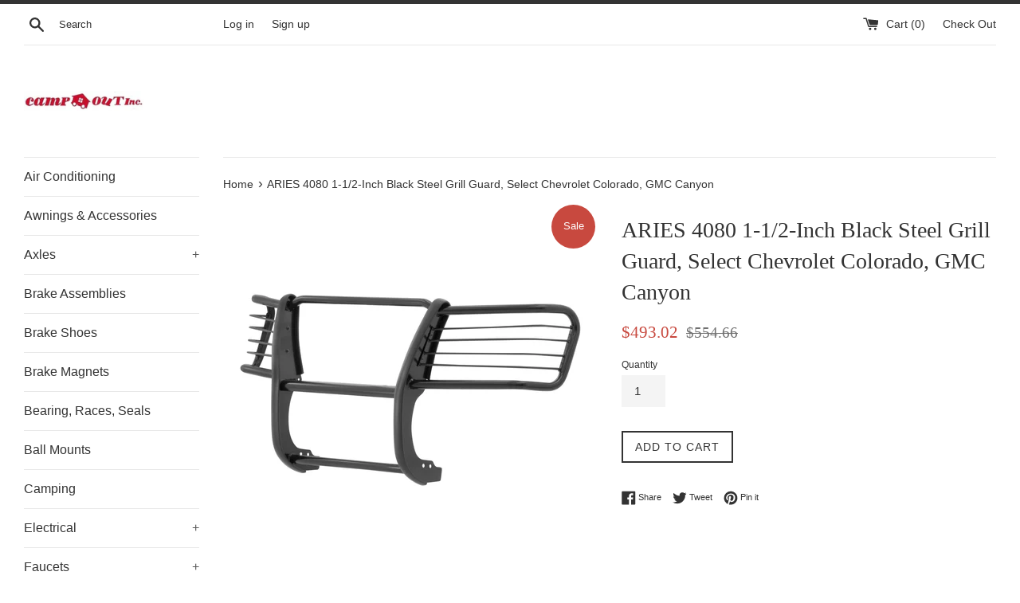

--- FILE ---
content_type: text/html; charset=utf-8
request_url: https://vegastrailersupply.com/products/aries-4080-1-1-2-inch-black-steel-grill-guard-select-chevrolet-colorado-gmc-canyon
body_size: 26722
content:
<!doctype html>
<!--[if IE 9]> <html class="ie9 supports-no-js" lang="en"> <![endif]-->
<!--[if (gt IE 9)|!(IE)]><!--> <html class="supports-no-js" lang="en"> <!--<![endif]-->
<head>
  
  <meta charset="utf-8">
  <meta http-equiv="X-UA-Compatible" content="IE=edge,chrome=1">
  <meta name="viewport" content="width=device-width,initial-scale=1">
  <meta name="theme-color" content="">
  <link rel="canonical" href="https://vegastrailersupply.com/products/aries-4080-1-1-2-inch-black-steel-grill-guard-select-chevrolet-colorado-gmc-canyon">

  

  <title>
  ARIES 4080 1-1/2-Inch Black Steel Grill Guard, Select Chevrolet Colora &ndash; Camp-Out Inc.
  </title>

  
    <meta name="description" content="For the conqueror in every truck, Jeep or SUV owner, the ARIES grille guard offers the tough, trail-ready look you demand. It begins with a one-piece frame of 1/4&quot; thick welded plates and 1-1/2&quot; mandrel-bent tubing for a solid build. Each one is made with a vehicle-specific design for a better fit, easier install and m">
  

  <!-- /snippets/social-meta-tags.liquid -->




<meta property="og:site_name" content="Camp-Out Inc.">
<meta property="og:url" content="https://vegastrailersupply.com/products/aries-4080-1-1-2-inch-black-steel-grill-guard-select-chevrolet-colorado-gmc-canyon">
<meta property="og:title" content="ARIES 4080 1-1/2-Inch Black Steel Grill Guard, Select Chevrolet Colorado, GMC Canyon">
<meta property="og:type" content="product">
<meta property="og:description" content="For the conqueror in every truck, Jeep or SUV owner, the ARIES grille guard offers the tough, trail-ready look you demand. It begins with a one-piece frame of 1/4&quot; thick welded plates and 1-1/2&quot; mandrel-bent tubing for a solid build. Each one is made with a vehicle-specific design for a better fit, easier install and m">

  <meta property="og:price:amount" content="493.02">
  <meta property="og:price:currency" content="USD">

<meta property="og:image" content="http://vegastrailersupply.com/cdn/shop/products/4080_3008x1990_a_1200x1200.jpg?v=1579564687">
<meta property="og:image:secure_url" content="https://vegastrailersupply.com/cdn/shop/products/4080_3008x1990_a_1200x1200.jpg?v=1579564687">


<meta name="twitter:card" content="summary_large_image">
<meta name="twitter:title" content="ARIES 4080 1-1/2-Inch Black Steel Grill Guard, Select Chevrolet Colorado, GMC Canyon">
<meta name="twitter:description" content="For the conqueror in every truck, Jeep or SUV owner, the ARIES grille guard offers the tough, trail-ready look you demand. It begins with a one-piece frame of 1/4&quot; thick welded plates and 1-1/2&quot; mandrel-bent tubing for a solid build. Each one is made with a vehicle-specific design for a better fit, easier install and m">


  <script>
    document.documentElement.className = document.documentElement.className.replace('supports-no-js', 'supports-js');

    var theme = {
      mapStrings: {
        addressError: "Error looking up that address",
        addressNoResults: "No results for that address",
        addressQueryLimit: "You have exceeded the Google API usage limit. Consider upgrading to a \u003ca href=\"https:\/\/developers.google.com\/maps\/premium\/usage-limits\"\u003ePremium Plan\u003c\/a\u003e.",
        authError: "There was a problem authenticating your Google Maps account."
      }
    }
  </script>

  <link href="//vegastrailersupply.com/cdn/shop/t/3/assets/theme.scss.css?v=57410966690291251891705702065" rel="stylesheet" type="text/css" media="all" />

  <!-- Google Fonts -->
  
  

  
  
  <script>window.performance && window.performance.mark && window.performance.mark('shopify.content_for_header.start');</script><meta id="shopify-digital-wallet" name="shopify-digital-wallet" content="/25869018/digital_wallets/dialog">
<meta name="shopify-checkout-api-token" content="e2be469b9209f7b7571acd5d5eb78910">
<meta id="in-context-paypal-metadata" data-shop-id="25869018" data-venmo-supported="false" data-environment="production" data-locale="en_US" data-paypal-v4="true" data-currency="USD">
<link rel="alternate" type="application/json+oembed" href="https://vegastrailersupply.com/products/aries-4080-1-1-2-inch-black-steel-grill-guard-select-chevrolet-colorado-gmc-canyon.oembed">
<script async="async" src="/checkouts/internal/preloads.js?locale=en-US"></script>
<link rel="preconnect" href="https://shop.app" crossorigin="anonymous">
<script async="async" src="https://shop.app/checkouts/internal/preloads.js?locale=en-US&shop_id=25869018" crossorigin="anonymous"></script>
<script id="apple-pay-shop-capabilities" type="application/json">{"shopId":25869018,"countryCode":"US","currencyCode":"USD","merchantCapabilities":["supports3DS"],"merchantId":"gid:\/\/shopify\/Shop\/25869018","merchantName":"Camp-Out Inc.","requiredBillingContactFields":["postalAddress","email"],"requiredShippingContactFields":["postalAddress","email"],"shippingType":"shipping","supportedNetworks":["visa","masterCard","amex","discover","elo","jcb"],"total":{"type":"pending","label":"Camp-Out Inc.","amount":"1.00"},"shopifyPaymentsEnabled":true,"supportsSubscriptions":true}</script>
<script id="shopify-features" type="application/json">{"accessToken":"e2be469b9209f7b7571acd5d5eb78910","betas":["rich-media-storefront-analytics"],"domain":"vegastrailersupply.com","predictiveSearch":true,"shopId":25869018,"locale":"en"}</script>
<script>var Shopify = Shopify || {};
Shopify.shop = "camp-out-inc.myshopify.com";
Shopify.locale = "en";
Shopify.currency = {"active":"USD","rate":"1.0"};
Shopify.country = "US";
Shopify.theme = {"name":"Simple","id":18887508010,"schema_name":"Simple","schema_version":"3.9.1","theme_store_id":578,"role":"main"};
Shopify.theme.handle = "null";
Shopify.theme.style = {"id":null,"handle":null};
Shopify.cdnHost = "vegastrailersupply.com/cdn";
Shopify.routes = Shopify.routes || {};
Shopify.routes.root = "/";</script>
<script type="module">!function(o){(o.Shopify=o.Shopify||{}).modules=!0}(window);</script>
<script>!function(o){function n(){var o=[];function n(){o.push(Array.prototype.slice.apply(arguments))}return n.q=o,n}var t=o.Shopify=o.Shopify||{};t.loadFeatures=n(),t.autoloadFeatures=n()}(window);</script>
<script>
  window.ShopifyPay = window.ShopifyPay || {};
  window.ShopifyPay.apiHost = "shop.app\/pay";
  window.ShopifyPay.redirectState = null;
</script>
<script id="shop-js-analytics" type="application/json">{"pageType":"product"}</script>
<script defer="defer" async type="module" src="//vegastrailersupply.com/cdn/shopifycloud/shop-js/modules/v2/client.init-shop-cart-sync_C5BV16lS.en.esm.js"></script>
<script defer="defer" async type="module" src="//vegastrailersupply.com/cdn/shopifycloud/shop-js/modules/v2/chunk.common_CygWptCX.esm.js"></script>
<script type="module">
  await import("//vegastrailersupply.com/cdn/shopifycloud/shop-js/modules/v2/client.init-shop-cart-sync_C5BV16lS.en.esm.js");
await import("//vegastrailersupply.com/cdn/shopifycloud/shop-js/modules/v2/chunk.common_CygWptCX.esm.js");

  window.Shopify.SignInWithShop?.initShopCartSync?.({"fedCMEnabled":true,"windoidEnabled":true});

</script>
<script>
  window.Shopify = window.Shopify || {};
  if (!window.Shopify.featureAssets) window.Shopify.featureAssets = {};
  window.Shopify.featureAssets['shop-js'] = {"shop-cart-sync":["modules/v2/client.shop-cart-sync_ZFArdW7E.en.esm.js","modules/v2/chunk.common_CygWptCX.esm.js"],"init-fed-cm":["modules/v2/client.init-fed-cm_CmiC4vf6.en.esm.js","modules/v2/chunk.common_CygWptCX.esm.js"],"shop-button":["modules/v2/client.shop-button_tlx5R9nI.en.esm.js","modules/v2/chunk.common_CygWptCX.esm.js"],"shop-cash-offers":["modules/v2/client.shop-cash-offers_DOA2yAJr.en.esm.js","modules/v2/chunk.common_CygWptCX.esm.js","modules/v2/chunk.modal_D71HUcav.esm.js"],"init-windoid":["modules/v2/client.init-windoid_sURxWdc1.en.esm.js","modules/v2/chunk.common_CygWptCX.esm.js"],"shop-toast-manager":["modules/v2/client.shop-toast-manager_ClPi3nE9.en.esm.js","modules/v2/chunk.common_CygWptCX.esm.js"],"init-shop-email-lookup-coordinator":["modules/v2/client.init-shop-email-lookup-coordinator_B8hsDcYM.en.esm.js","modules/v2/chunk.common_CygWptCX.esm.js"],"init-shop-cart-sync":["modules/v2/client.init-shop-cart-sync_C5BV16lS.en.esm.js","modules/v2/chunk.common_CygWptCX.esm.js"],"avatar":["modules/v2/client.avatar_BTnouDA3.en.esm.js"],"pay-button":["modules/v2/client.pay-button_FdsNuTd3.en.esm.js","modules/v2/chunk.common_CygWptCX.esm.js"],"init-customer-accounts":["modules/v2/client.init-customer-accounts_DxDtT_ad.en.esm.js","modules/v2/client.shop-login-button_C5VAVYt1.en.esm.js","modules/v2/chunk.common_CygWptCX.esm.js","modules/v2/chunk.modal_D71HUcav.esm.js"],"init-shop-for-new-customer-accounts":["modules/v2/client.init-shop-for-new-customer-accounts_ChsxoAhi.en.esm.js","modules/v2/client.shop-login-button_C5VAVYt1.en.esm.js","modules/v2/chunk.common_CygWptCX.esm.js","modules/v2/chunk.modal_D71HUcav.esm.js"],"shop-login-button":["modules/v2/client.shop-login-button_C5VAVYt1.en.esm.js","modules/v2/chunk.common_CygWptCX.esm.js","modules/v2/chunk.modal_D71HUcav.esm.js"],"init-customer-accounts-sign-up":["modules/v2/client.init-customer-accounts-sign-up_CPSyQ0Tj.en.esm.js","modules/v2/client.shop-login-button_C5VAVYt1.en.esm.js","modules/v2/chunk.common_CygWptCX.esm.js","modules/v2/chunk.modal_D71HUcav.esm.js"],"shop-follow-button":["modules/v2/client.shop-follow-button_Cva4Ekp9.en.esm.js","modules/v2/chunk.common_CygWptCX.esm.js","modules/v2/chunk.modal_D71HUcav.esm.js"],"checkout-modal":["modules/v2/client.checkout-modal_BPM8l0SH.en.esm.js","modules/v2/chunk.common_CygWptCX.esm.js","modules/v2/chunk.modal_D71HUcav.esm.js"],"lead-capture":["modules/v2/client.lead-capture_Bi8yE_yS.en.esm.js","modules/v2/chunk.common_CygWptCX.esm.js","modules/v2/chunk.modal_D71HUcav.esm.js"],"shop-login":["modules/v2/client.shop-login_D6lNrXab.en.esm.js","modules/v2/chunk.common_CygWptCX.esm.js","modules/v2/chunk.modal_D71HUcav.esm.js"],"payment-terms":["modules/v2/client.payment-terms_CZxnsJam.en.esm.js","modules/v2/chunk.common_CygWptCX.esm.js","modules/v2/chunk.modal_D71HUcav.esm.js"]};
</script>
<script>(function() {
  var isLoaded = false;
  function asyncLoad() {
    if (isLoaded) return;
    isLoaded = true;
    var urls = ["\/\/d1liekpayvooaz.cloudfront.net\/apps\/customizery\/customizery.js?shop=camp-out-inc.myshopify.com","https:\/\/tabs.tkdigital.dev\/scripts\/ne_smart_tabs_dea31457387f5c98e1c6647ea77cbfb3.js?shop=camp-out-inc.myshopify.com"];
    for (var i = 0; i < urls.length; i++) {
      var s = document.createElement('script');
      s.type = 'text/javascript';
      s.async = true;
      s.src = urls[i];
      var x = document.getElementsByTagName('script')[0];
      x.parentNode.insertBefore(s, x);
    }
  };
  if(window.attachEvent) {
    window.attachEvent('onload', asyncLoad);
  } else {
    window.addEventListener('load', asyncLoad, false);
  }
})();</script>
<script id="__st">var __st={"a":25869018,"offset":-28800,"reqid":"973b5ca4-88e5-4369-9fa5-c88208cd5a9e-1768754195","pageurl":"vegastrailersupply.com\/products\/aries-4080-1-1-2-inch-black-steel-grill-guard-select-chevrolet-colorado-gmc-canyon","u":"b37bf2f8f85c","p":"product","rtyp":"product","rid":4407867932772};</script>
<script>window.ShopifyPaypalV4VisibilityTracking = true;</script>
<script id="captcha-bootstrap">!function(){'use strict';const t='contact',e='account',n='new_comment',o=[[t,t],['blogs',n],['comments',n],[t,'customer']],c=[[e,'customer_login'],[e,'guest_login'],[e,'recover_customer_password'],[e,'create_customer']],r=t=>t.map((([t,e])=>`form[action*='/${t}']:not([data-nocaptcha='true']) input[name='form_type'][value='${e}']`)).join(','),a=t=>()=>t?[...document.querySelectorAll(t)].map((t=>t.form)):[];function s(){const t=[...o],e=r(t);return a(e)}const i='password',u='form_key',d=['recaptcha-v3-token','g-recaptcha-response','h-captcha-response',i],f=()=>{try{return window.sessionStorage}catch{return}},m='__shopify_v',_=t=>t.elements[u];function p(t,e,n=!1){try{const o=window.sessionStorage,c=JSON.parse(o.getItem(e)),{data:r}=function(t){const{data:e,action:n}=t;return t[m]||n?{data:e,action:n}:{data:t,action:n}}(c);for(const[e,n]of Object.entries(r))t.elements[e]&&(t.elements[e].value=n);n&&o.removeItem(e)}catch(o){console.error('form repopulation failed',{error:o})}}const l='form_type',E='cptcha';function T(t){t.dataset[E]=!0}const w=window,h=w.document,L='Shopify',v='ce_forms',y='captcha';let A=!1;((t,e)=>{const n=(g='f06e6c50-85a8-45c8-87d0-21a2b65856fe',I='https://cdn.shopify.com/shopifycloud/storefront-forms-hcaptcha/ce_storefront_forms_captcha_hcaptcha.v1.5.2.iife.js',D={infoText:'Protected by hCaptcha',privacyText:'Privacy',termsText:'Terms'},(t,e,n)=>{const o=w[L][v],c=o.bindForm;if(c)return c(t,g,e,D).then(n);var r;o.q.push([[t,g,e,D],n]),r=I,A||(h.body.append(Object.assign(h.createElement('script'),{id:'captcha-provider',async:!0,src:r})),A=!0)});var g,I,D;w[L]=w[L]||{},w[L][v]=w[L][v]||{},w[L][v].q=[],w[L][y]=w[L][y]||{},w[L][y].protect=function(t,e){n(t,void 0,e),T(t)},Object.freeze(w[L][y]),function(t,e,n,w,h,L){const[v,y,A,g]=function(t,e,n){const i=e?o:[],u=t?c:[],d=[...i,...u],f=r(d),m=r(i),_=r(d.filter((([t,e])=>n.includes(e))));return[a(f),a(m),a(_),s()]}(w,h,L),I=t=>{const e=t.target;return e instanceof HTMLFormElement?e:e&&e.form},D=t=>v().includes(t);t.addEventListener('submit',(t=>{const e=I(t);if(!e)return;const n=D(e)&&!e.dataset.hcaptchaBound&&!e.dataset.recaptchaBound,o=_(e),c=g().includes(e)&&(!o||!o.value);(n||c)&&t.preventDefault(),c&&!n&&(function(t){try{if(!f())return;!function(t){const e=f();if(!e)return;const n=_(t);if(!n)return;const o=n.value;o&&e.removeItem(o)}(t);const e=Array.from(Array(32),(()=>Math.random().toString(36)[2])).join('');!function(t,e){_(t)||t.append(Object.assign(document.createElement('input'),{type:'hidden',name:u})),t.elements[u].value=e}(t,e),function(t,e){const n=f();if(!n)return;const o=[...t.querySelectorAll(`input[type='${i}']`)].map((({name:t})=>t)),c=[...d,...o],r={};for(const[a,s]of new FormData(t).entries())c.includes(a)||(r[a]=s);n.setItem(e,JSON.stringify({[m]:1,action:t.action,data:r}))}(t,e)}catch(e){console.error('failed to persist form',e)}}(e),e.submit())}));const S=(t,e)=>{t&&!t.dataset[E]&&(n(t,e.some((e=>e===t))),T(t))};for(const o of['focusin','change'])t.addEventListener(o,(t=>{const e=I(t);D(e)&&S(e,y())}));const B=e.get('form_key'),M=e.get(l),P=B&&M;t.addEventListener('DOMContentLoaded',(()=>{const t=y();if(P)for(const e of t)e.elements[l].value===M&&p(e,B);[...new Set([...A(),...v().filter((t=>'true'===t.dataset.shopifyCaptcha))])].forEach((e=>S(e,t)))}))}(h,new URLSearchParams(w.location.search),n,t,e,['guest_login'])})(!0,!0)}();</script>
<script integrity="sha256-4kQ18oKyAcykRKYeNunJcIwy7WH5gtpwJnB7kiuLZ1E=" data-source-attribution="shopify.loadfeatures" defer="defer" src="//vegastrailersupply.com/cdn/shopifycloud/storefront/assets/storefront/load_feature-a0a9edcb.js" crossorigin="anonymous"></script>
<script crossorigin="anonymous" defer="defer" src="//vegastrailersupply.com/cdn/shopifycloud/storefront/assets/shopify_pay/storefront-65b4c6d7.js?v=20250812"></script>
<script data-source-attribution="shopify.dynamic_checkout.dynamic.init">var Shopify=Shopify||{};Shopify.PaymentButton=Shopify.PaymentButton||{isStorefrontPortableWallets:!0,init:function(){window.Shopify.PaymentButton.init=function(){};var t=document.createElement("script");t.src="https://vegastrailersupply.com/cdn/shopifycloud/portable-wallets/latest/portable-wallets.en.js",t.type="module",document.head.appendChild(t)}};
</script>
<script data-source-attribution="shopify.dynamic_checkout.buyer_consent">
  function portableWalletsHideBuyerConsent(e){var t=document.getElementById("shopify-buyer-consent"),n=document.getElementById("shopify-subscription-policy-button");t&&n&&(t.classList.add("hidden"),t.setAttribute("aria-hidden","true"),n.removeEventListener("click",e))}function portableWalletsShowBuyerConsent(e){var t=document.getElementById("shopify-buyer-consent"),n=document.getElementById("shopify-subscription-policy-button");t&&n&&(t.classList.remove("hidden"),t.removeAttribute("aria-hidden"),n.addEventListener("click",e))}window.Shopify?.PaymentButton&&(window.Shopify.PaymentButton.hideBuyerConsent=portableWalletsHideBuyerConsent,window.Shopify.PaymentButton.showBuyerConsent=portableWalletsShowBuyerConsent);
</script>
<script data-source-attribution="shopify.dynamic_checkout.cart.bootstrap">document.addEventListener("DOMContentLoaded",(function(){function t(){return document.querySelector("shopify-accelerated-checkout-cart, shopify-accelerated-checkout")}if(t())Shopify.PaymentButton.init();else{new MutationObserver((function(e,n){t()&&(Shopify.PaymentButton.init(),n.disconnect())})).observe(document.body,{childList:!0,subtree:!0})}}));
</script>
<link id="shopify-accelerated-checkout-styles" rel="stylesheet" media="screen" href="https://vegastrailersupply.com/cdn/shopifycloud/portable-wallets/latest/accelerated-checkout-backwards-compat.css" crossorigin="anonymous">
<style id="shopify-accelerated-checkout-cart">
        #shopify-buyer-consent {
  margin-top: 1em;
  display: inline-block;
  width: 100%;
}

#shopify-buyer-consent.hidden {
  display: none;
}

#shopify-subscription-policy-button {
  background: none;
  border: none;
  padding: 0;
  text-decoration: underline;
  font-size: inherit;
  cursor: pointer;
}

#shopify-subscription-policy-button::before {
  box-shadow: none;
}

      </style>

<script>window.performance && window.performance.mark && window.performance.mark('shopify.content_for_header.end');</script>

  <script src="//vegastrailersupply.com/cdn/shop/t/3/assets/jquery-1.11.0.min.js?v=32460426840832490021514758893" type="text/javascript"></script>
  <script src="//vegastrailersupply.com/cdn/shop/t/3/assets/modernizr.min.js?v=44044439420609591321514758894" type="text/javascript"></script>

  <!--[if (gt IE 9)|!(IE)]><!--><script src="//vegastrailersupply.com/cdn/shop/t/3/assets/lazysizes.min.js?v=71745035489482760341514758894" async="async"></script><!--<![endif]-->
  <!--[if lte IE 9]><script src="//vegastrailersupply.com/cdn/shop/t/3/assets/lazysizes.min.js?v=71745035489482760341514758894"></script><![endif]-->

  
<!-- BEGIN app block: shopify://apps/buddha-mega-menu-navigation/blocks/megamenu/dbb4ce56-bf86-4830-9b3d-16efbef51c6f -->
<script>
        var productImageAndPrice = [],
            collectionImages = [],
            articleImages = [],
            mmLivIcons = false,
            mmFlipClock = false,
            mmFixesUseJquery = false,
            mmNumMMI = 3,
            mmSchemaTranslation = {},
            mmMenuStrings =  [] ,
            mmShopLocale = "en",
            mmShopLocaleCollectionsRoute = "/collections",
            mmSchemaDesignJSON = [{"action":"design","setting":"font_family","value":"Default"},{"action":"design","setting":"tree_sub_direction","value":"set_tree_auto"},{"action":"design","setting":"button_background_hover_color","value":"#0d8781"},{"action":"design","setting":"link_hover_color","value":"#0da19a"},{"action":"design","setting":"button_background_color","value":"#0da19a"},{"action":"design","setting":"link_color","value":"#4e4e4e"},{"action":"design","setting":"background_hover_color","value":"#f9f9f9"},{"action":"design","setting":"background_color","value":"#ffffff"},{"action":"design","setting":"button_text_hover_color","value":"#ffffff"},{"action":"design","setting":"button_text_color","value":"#ffffff"},{"action":"design","setting":"font_size","value":"13px"},{"action":"design","setting":"text_color","value":"#222222"},{"action":"design","setting":"vertical_text_color","value":"#4e4e4e"},{"action":"design","setting":"vertical_link_color","value":"#4e4e4e"},{"action":"design","setting":"vertical_link_hover_color","value":"#0da19a"},{"action":"design","setting":"vertical_font_size","value":"13px"}],
            mmDomChangeSkipUl = "",
            buddhaMegaMenuShop = "camp-out-inc.myshopify.com",
            mmWireframeCompression = "0",
            mmExtensionAssetUrl = "https://cdn.shopify.com/extensions/019abe06-4a3f-7763-88da-170e1b54169b/mega-menu-151/assets/";var bestSellersHTML = '';var newestProductsHTML = '';/* get link lists api */
        var linkLists={"main-menu" : {"title":"Main Menu", "items":["/collections/air-conditioners-accessories","/collections/awnings-accessories","/collections/axle","/collections/brake-assemblies","/collections/brake-shoes","/collections/brake-magnets","/collections/bearings-races-seals","/collections/ball-mounts","/collections/fresh-water","/collections/fifth-wheel-hitches","/collections/faucets","/collections/gooseneck-hitches","/collections/generators","/collections/hardware","/collections/all","/collections/hubs-drums","/collections/lights-bulbs","/collections/lp-gas-tanks-accessories","/collections/rv-covers","/collections/roofing-material-sealants","/collections/tire-covers","/collections/toolboxes","/collections/towing","/collections/weight-distribution","/collections/trailer-jacks","/collections/leaf-springs","/collections/tv-internet","/collections/cargo-management","/collections/hitch-plugs","/collections/plastic-fittings",]},"footer" : {"title":"Footer menu", "items":["/search",]},"customer-account-main-menu" : {"title":"Customer account main menu", "items":["/","https://shopify.com/25869018/account/orders?locale=en&amp;region_country=US",]},};/*ENDPARSE*/

        linkLists["force-mega-menu"]={};linkLists["force-mega-menu"].title="Simple Theme - Mega Menu";linkLists["force-mega-menu"].items=[1];

        /* set product prices *//* get the collection images *//* get the article images *//* customer fixes */
        var mmThemeFixesBefore = function(){ if (selectedMenu=="force-mega-menu" && tempMenuObject.u.matches(".list--nav")) { tempMenuObject.skipCheck = true; tempMenuObject.forceMenu = true; tempMenuObject.liClasses = "site-nav__item"; tempMenuObject.aClasses = "site-nav__link"; tempMenuObject.liItems = tempMenuObject.u.children; } }; var mmThemeFixesAfter = function(){ mmAddStyle(" @media screen and (min-width:400px) { .vertical-mega-menu>li ul.submenu.simple>li { width:100% !important; display:block !important; } .vertical-mega-menu>li>ul.submenu.simple>li:nth-child(1) { padding-top:10px !important; } .vertical-mega-menu>li>ul.submenu.simple>li:nth-child(2) { padding-top:10px !important; } .vertical-mega-menu ul.submenu li.mm-contact-column { width:100% !important; display:block !important; padding:0px !important; } } .horizontal-mega-menu li.buddha-menu-item { z-index: 100 !important; } .horizontal-mega-menu li.buddha-menu-item:hover { z-index: 101 !important; } .horizontal-mega-menu li.buddha-menu-item.mega-hover { z-index: 101 !important; } .vertical-mega-menu ul.mm-submenu.link-list.mm-icons>li>a>.mm-icon.dynamic, .vertical-mega-menu ul.mm-submenu.link-list.mm-icons>li>a>.mm-icon.static { left: 12px !important; } @media only screen and (min-width: 750px) { #shopify-section-sidebar nav.medium-up--one-fifth { width: 22% !important; } #MainContent.medium-up--four-fifths { width: 78% !important; } } ", "themeScript"); }; 
        

        var mmWireframe = {"html" : "<li class=\"buddha-menu-item\"  ><a data-href=\"no-link\" href=\"javascript:void(0);\" aria-label=\"Year\" data-no-instant=\"\" onclick=\"mmGoToPage(this, event); return false;\"  ><span class=\"mm-title\">Year</span></a></li><li class=\"buddha-menu-item\"  ><a data-href=\"no-link\" href=\"javascript:void(0);\" aria-label=\"2018\" data-no-instant=\"\" onclick=\"mmGoToPage(this, event); return false;\"  ><span class=\"mm-title\">2018</span></a></li><li class=\"buddha-menu-item\"  ><a data-href=\"no-link\" href=\"javascript:void(0);\" aria-label=\"217\" data-no-instant=\"\" onclick=\"mmGoToPage(this, event); return false;\"  ><span class=\"mm-title\">217</span></a></li>" };

        function mmLoadJS(file, async = true) {
            let script = document.createElement("script");
            script.setAttribute("src", file);
            script.setAttribute("data-no-instant", "");
            script.setAttribute("type", "text/javascript");
            script.setAttribute("async", async);
            document.head.appendChild(script);
        }
        function mmLoadCSS(file) {  
            var style = document.createElement('link');
            style.href = file;
            style.type = 'text/css';
            style.rel = 'stylesheet';
            document.head.append(style); 
        }
              
        var mmDisableWhenResIsLowerThan = '';
        var mmLoadResources = (mmDisableWhenResIsLowerThan == '' || mmDisableWhenResIsLowerThan == 0 || (mmDisableWhenResIsLowerThan > 0 && window.innerWidth>=mmDisableWhenResIsLowerThan));
        if (mmLoadResources) {
            /* load resources via js injection */
            mmLoadJS("https://cdn.shopify.com/extensions/019abe06-4a3f-7763-88da-170e1b54169b/mega-menu-151/assets/buddha-megamenu.js");
            
            mmLoadCSS("https://cdn.shopify.com/extensions/019abe06-4a3f-7763-88da-170e1b54169b/mega-menu-151/assets/buddha-megamenu2.css");}
    </script><!-- HIDE ORIGINAL MENU --><style id="mmHideOriginalMenuStyle"> #SiteNav .list--nav{visibility: hidden !important;} </style>
        <script>
            setTimeout(function(){
                var mmHideStyle  = document.querySelector("#mmHideOriginalMenuStyle");
                if (mmHideStyle) mmHideStyle.parentNode.removeChild(mmHideStyle);
            },10000);
        </script>
<!-- END app block --><link href="https://monorail-edge.shopifysvc.com" rel="dns-prefetch">
<script>(function(){if ("sendBeacon" in navigator && "performance" in window) {try {var session_token_from_headers = performance.getEntriesByType('navigation')[0].serverTiming.find(x => x.name == '_s').description;} catch {var session_token_from_headers = undefined;}var session_cookie_matches = document.cookie.match(/_shopify_s=([^;]*)/);var session_token_from_cookie = session_cookie_matches && session_cookie_matches.length === 2 ? session_cookie_matches[1] : "";var session_token = session_token_from_headers || session_token_from_cookie || "";function handle_abandonment_event(e) {var entries = performance.getEntries().filter(function(entry) {return /monorail-edge.shopifysvc.com/.test(entry.name);});if (!window.abandonment_tracked && entries.length === 0) {window.abandonment_tracked = true;var currentMs = Date.now();var navigation_start = performance.timing.navigationStart;var payload = {shop_id: 25869018,url: window.location.href,navigation_start,duration: currentMs - navigation_start,session_token,page_type: "product"};window.navigator.sendBeacon("https://monorail-edge.shopifysvc.com/v1/produce", JSON.stringify({schema_id: "online_store_buyer_site_abandonment/1.1",payload: payload,metadata: {event_created_at_ms: currentMs,event_sent_at_ms: currentMs}}));}}window.addEventListener('pagehide', handle_abandonment_event);}}());</script>
<script id="web-pixels-manager-setup">(function e(e,d,r,n,o){if(void 0===o&&(o={}),!Boolean(null===(a=null===(i=window.Shopify)||void 0===i?void 0:i.analytics)||void 0===a?void 0:a.replayQueue)){var i,a;window.Shopify=window.Shopify||{};var t=window.Shopify;t.analytics=t.analytics||{};var s=t.analytics;s.replayQueue=[],s.publish=function(e,d,r){return s.replayQueue.push([e,d,r]),!0};try{self.performance.mark("wpm:start")}catch(e){}var l=function(){var e={modern:/Edge?\/(1{2}[4-9]|1[2-9]\d|[2-9]\d{2}|\d{4,})\.\d+(\.\d+|)|Firefox\/(1{2}[4-9]|1[2-9]\d|[2-9]\d{2}|\d{4,})\.\d+(\.\d+|)|Chrom(ium|e)\/(9{2}|\d{3,})\.\d+(\.\d+|)|(Maci|X1{2}).+ Version\/(15\.\d+|(1[6-9]|[2-9]\d|\d{3,})\.\d+)([,.]\d+|)( \(\w+\)|)( Mobile\/\w+|) Safari\/|Chrome.+OPR\/(9{2}|\d{3,})\.\d+\.\d+|(CPU[ +]OS|iPhone[ +]OS|CPU[ +]iPhone|CPU IPhone OS|CPU iPad OS)[ +]+(15[._]\d+|(1[6-9]|[2-9]\d|\d{3,})[._]\d+)([._]\d+|)|Android:?[ /-](13[3-9]|1[4-9]\d|[2-9]\d{2}|\d{4,})(\.\d+|)(\.\d+|)|Android.+Firefox\/(13[5-9]|1[4-9]\d|[2-9]\d{2}|\d{4,})\.\d+(\.\d+|)|Android.+Chrom(ium|e)\/(13[3-9]|1[4-9]\d|[2-9]\d{2}|\d{4,})\.\d+(\.\d+|)|SamsungBrowser\/([2-9]\d|\d{3,})\.\d+/,legacy:/Edge?\/(1[6-9]|[2-9]\d|\d{3,})\.\d+(\.\d+|)|Firefox\/(5[4-9]|[6-9]\d|\d{3,})\.\d+(\.\d+|)|Chrom(ium|e)\/(5[1-9]|[6-9]\d|\d{3,})\.\d+(\.\d+|)([\d.]+$|.*Safari\/(?![\d.]+ Edge\/[\d.]+$))|(Maci|X1{2}).+ Version\/(10\.\d+|(1[1-9]|[2-9]\d|\d{3,})\.\d+)([,.]\d+|)( \(\w+\)|)( Mobile\/\w+|) Safari\/|Chrome.+OPR\/(3[89]|[4-9]\d|\d{3,})\.\d+\.\d+|(CPU[ +]OS|iPhone[ +]OS|CPU[ +]iPhone|CPU IPhone OS|CPU iPad OS)[ +]+(10[._]\d+|(1[1-9]|[2-9]\d|\d{3,})[._]\d+)([._]\d+|)|Android:?[ /-](13[3-9]|1[4-9]\d|[2-9]\d{2}|\d{4,})(\.\d+|)(\.\d+|)|Mobile Safari.+OPR\/([89]\d|\d{3,})\.\d+\.\d+|Android.+Firefox\/(13[5-9]|1[4-9]\d|[2-9]\d{2}|\d{4,})\.\d+(\.\d+|)|Android.+Chrom(ium|e)\/(13[3-9]|1[4-9]\d|[2-9]\d{2}|\d{4,})\.\d+(\.\d+|)|Android.+(UC? ?Browser|UCWEB|U3)[ /]?(15\.([5-9]|\d{2,})|(1[6-9]|[2-9]\d|\d{3,})\.\d+)\.\d+|SamsungBrowser\/(5\.\d+|([6-9]|\d{2,})\.\d+)|Android.+MQ{2}Browser\/(14(\.(9|\d{2,})|)|(1[5-9]|[2-9]\d|\d{3,})(\.\d+|))(\.\d+|)|K[Aa][Ii]OS\/(3\.\d+|([4-9]|\d{2,})\.\d+)(\.\d+|)/},d=e.modern,r=e.legacy,n=navigator.userAgent;return n.match(d)?"modern":n.match(r)?"legacy":"unknown"}(),u="modern"===l?"modern":"legacy",c=(null!=n?n:{modern:"",legacy:""})[u],f=function(e){return[e.baseUrl,"/wpm","/b",e.hashVersion,"modern"===e.buildTarget?"m":"l",".js"].join("")}({baseUrl:d,hashVersion:r,buildTarget:u}),m=function(e){var d=e.version,r=e.bundleTarget,n=e.surface,o=e.pageUrl,i=e.monorailEndpoint;return{emit:function(e){var a=e.status,t=e.errorMsg,s=(new Date).getTime(),l=JSON.stringify({metadata:{event_sent_at_ms:s},events:[{schema_id:"web_pixels_manager_load/3.1",payload:{version:d,bundle_target:r,page_url:o,status:a,surface:n,error_msg:t},metadata:{event_created_at_ms:s}}]});if(!i)return console&&console.warn&&console.warn("[Web Pixels Manager] No Monorail endpoint provided, skipping logging."),!1;try{return self.navigator.sendBeacon.bind(self.navigator)(i,l)}catch(e){}var u=new XMLHttpRequest;try{return u.open("POST",i,!0),u.setRequestHeader("Content-Type","text/plain"),u.send(l),!0}catch(e){return console&&console.warn&&console.warn("[Web Pixels Manager] Got an unhandled error while logging to Monorail."),!1}}}}({version:r,bundleTarget:l,surface:e.surface,pageUrl:self.location.href,monorailEndpoint:e.monorailEndpoint});try{o.browserTarget=l,function(e){var d=e.src,r=e.async,n=void 0===r||r,o=e.onload,i=e.onerror,a=e.sri,t=e.scriptDataAttributes,s=void 0===t?{}:t,l=document.createElement("script"),u=document.querySelector("head"),c=document.querySelector("body");if(l.async=n,l.src=d,a&&(l.integrity=a,l.crossOrigin="anonymous"),s)for(var f in s)if(Object.prototype.hasOwnProperty.call(s,f))try{l.dataset[f]=s[f]}catch(e){}if(o&&l.addEventListener("load",o),i&&l.addEventListener("error",i),u)u.appendChild(l);else{if(!c)throw new Error("Did not find a head or body element to append the script");c.appendChild(l)}}({src:f,async:!0,onload:function(){if(!function(){var e,d;return Boolean(null===(d=null===(e=window.Shopify)||void 0===e?void 0:e.analytics)||void 0===d?void 0:d.initialized)}()){var d=window.webPixelsManager.init(e)||void 0;if(d){var r=window.Shopify.analytics;r.replayQueue.forEach((function(e){var r=e[0],n=e[1],o=e[2];d.publishCustomEvent(r,n,o)})),r.replayQueue=[],r.publish=d.publishCustomEvent,r.visitor=d.visitor,r.initialized=!0}}},onerror:function(){return m.emit({status:"failed",errorMsg:"".concat(f," has failed to load")})},sri:function(e){var d=/^sha384-[A-Za-z0-9+/=]+$/;return"string"==typeof e&&d.test(e)}(c)?c:"",scriptDataAttributes:o}),m.emit({status:"loading"})}catch(e){m.emit({status:"failed",errorMsg:(null==e?void 0:e.message)||"Unknown error"})}}})({shopId: 25869018,storefrontBaseUrl: "https://vegastrailersupply.com",extensionsBaseUrl: "https://extensions.shopifycdn.com/cdn/shopifycloud/web-pixels-manager",monorailEndpoint: "https://monorail-edge.shopifysvc.com/unstable/produce_batch",surface: "storefront-renderer",enabledBetaFlags: ["2dca8a86"],webPixelsConfigList: [{"id":"shopify-app-pixel","configuration":"{}","eventPayloadVersion":"v1","runtimeContext":"STRICT","scriptVersion":"0450","apiClientId":"shopify-pixel","type":"APP","privacyPurposes":["ANALYTICS","MARKETING"]},{"id":"shopify-custom-pixel","eventPayloadVersion":"v1","runtimeContext":"LAX","scriptVersion":"0450","apiClientId":"shopify-pixel","type":"CUSTOM","privacyPurposes":["ANALYTICS","MARKETING"]}],isMerchantRequest: false,initData: {"shop":{"name":"Camp-Out Inc.","paymentSettings":{"currencyCode":"USD"},"myshopifyDomain":"camp-out-inc.myshopify.com","countryCode":"US","storefrontUrl":"https:\/\/vegastrailersupply.com"},"customer":null,"cart":null,"checkout":null,"productVariants":[{"price":{"amount":493.02,"currencyCode":"USD"},"product":{"title":"ARIES 4080 1-1\/2-Inch Black Steel Grill Guard, Select Chevrolet Colorado, GMC Canyon","vendor":"ARIES Automotive (Brand) \/ Grille Guards (Category) \/ Standard Grille Guards (Sub-Category)","id":"4407867932772","untranslatedTitle":"ARIES 4080 1-1\/2-Inch Black Steel Grill Guard, Select Chevrolet Colorado, GMC Canyon","url":"\/products\/aries-4080-1-1-2-inch-black-steel-grill-guard-select-chevrolet-colorado-gmc-canyon","type":"Grille Guard"},"id":"31438404288612","image":{"src":"\/\/vegastrailersupply.com\/cdn\/shop\/products\/4080_3008x1990_a.jpg?v=1579564687"},"sku":"4080","title":"Default Title","untranslatedTitle":"Default Title"}],"purchasingCompany":null},},"https://vegastrailersupply.com/cdn","fcfee988w5aeb613cpc8e4bc33m6693e112",{"modern":"","legacy":""},{"shopId":"25869018","storefrontBaseUrl":"https:\/\/vegastrailersupply.com","extensionBaseUrl":"https:\/\/extensions.shopifycdn.com\/cdn\/shopifycloud\/web-pixels-manager","surface":"storefront-renderer","enabledBetaFlags":"[\"2dca8a86\"]","isMerchantRequest":"false","hashVersion":"fcfee988w5aeb613cpc8e4bc33m6693e112","publish":"custom","events":"[[\"page_viewed\",{}],[\"product_viewed\",{\"productVariant\":{\"price\":{\"amount\":493.02,\"currencyCode\":\"USD\"},\"product\":{\"title\":\"ARIES 4080 1-1\/2-Inch Black Steel Grill Guard, Select Chevrolet Colorado, GMC Canyon\",\"vendor\":\"ARIES Automotive (Brand) \/ Grille Guards (Category) \/ Standard Grille Guards (Sub-Category)\",\"id\":\"4407867932772\",\"untranslatedTitle\":\"ARIES 4080 1-1\/2-Inch Black Steel Grill Guard, Select Chevrolet Colorado, GMC Canyon\",\"url\":\"\/products\/aries-4080-1-1-2-inch-black-steel-grill-guard-select-chevrolet-colorado-gmc-canyon\",\"type\":\"Grille Guard\"},\"id\":\"31438404288612\",\"image\":{\"src\":\"\/\/vegastrailersupply.com\/cdn\/shop\/products\/4080_3008x1990_a.jpg?v=1579564687\"},\"sku\":\"4080\",\"title\":\"Default Title\",\"untranslatedTitle\":\"Default Title\"}}]]"});</script><script>
  window.ShopifyAnalytics = window.ShopifyAnalytics || {};
  window.ShopifyAnalytics.meta = window.ShopifyAnalytics.meta || {};
  window.ShopifyAnalytics.meta.currency = 'USD';
  var meta = {"product":{"id":4407867932772,"gid":"gid:\/\/shopify\/Product\/4407867932772","vendor":"ARIES Automotive (Brand) \/ Grille Guards (Category) \/ Standard Grille Guards (Sub-Category)","type":"Grille Guard","handle":"aries-4080-1-1-2-inch-black-steel-grill-guard-select-chevrolet-colorado-gmc-canyon","variants":[{"id":31438404288612,"price":49302,"name":"ARIES 4080 1-1\/2-Inch Black Steel Grill Guard, Select Chevrolet Colorado, GMC Canyon","public_title":null,"sku":"4080"}],"remote":false},"page":{"pageType":"product","resourceType":"product","resourceId":4407867932772,"requestId":"973b5ca4-88e5-4369-9fa5-c88208cd5a9e-1768754195"}};
  for (var attr in meta) {
    window.ShopifyAnalytics.meta[attr] = meta[attr];
  }
</script>
<script class="analytics">
  (function () {
    var customDocumentWrite = function(content) {
      var jquery = null;

      if (window.jQuery) {
        jquery = window.jQuery;
      } else if (window.Checkout && window.Checkout.$) {
        jquery = window.Checkout.$;
      }

      if (jquery) {
        jquery('body').append(content);
      }
    };

    var hasLoggedConversion = function(token) {
      if (token) {
        return document.cookie.indexOf('loggedConversion=' + token) !== -1;
      }
      return false;
    }

    var setCookieIfConversion = function(token) {
      if (token) {
        var twoMonthsFromNow = new Date(Date.now());
        twoMonthsFromNow.setMonth(twoMonthsFromNow.getMonth() + 2);

        document.cookie = 'loggedConversion=' + token + '; expires=' + twoMonthsFromNow;
      }
    }

    var trekkie = window.ShopifyAnalytics.lib = window.trekkie = window.trekkie || [];
    if (trekkie.integrations) {
      return;
    }
    trekkie.methods = [
      'identify',
      'page',
      'ready',
      'track',
      'trackForm',
      'trackLink'
    ];
    trekkie.factory = function(method) {
      return function() {
        var args = Array.prototype.slice.call(arguments);
        args.unshift(method);
        trekkie.push(args);
        return trekkie;
      };
    };
    for (var i = 0; i < trekkie.methods.length; i++) {
      var key = trekkie.methods[i];
      trekkie[key] = trekkie.factory(key);
    }
    trekkie.load = function(config) {
      trekkie.config = config || {};
      trekkie.config.initialDocumentCookie = document.cookie;
      var first = document.getElementsByTagName('script')[0];
      var script = document.createElement('script');
      script.type = 'text/javascript';
      script.onerror = function(e) {
        var scriptFallback = document.createElement('script');
        scriptFallback.type = 'text/javascript';
        scriptFallback.onerror = function(error) {
                var Monorail = {
      produce: function produce(monorailDomain, schemaId, payload) {
        var currentMs = new Date().getTime();
        var event = {
          schema_id: schemaId,
          payload: payload,
          metadata: {
            event_created_at_ms: currentMs,
            event_sent_at_ms: currentMs
          }
        };
        return Monorail.sendRequest("https://" + monorailDomain + "/v1/produce", JSON.stringify(event));
      },
      sendRequest: function sendRequest(endpointUrl, payload) {
        // Try the sendBeacon API
        if (window && window.navigator && typeof window.navigator.sendBeacon === 'function' && typeof window.Blob === 'function' && !Monorail.isIos12()) {
          var blobData = new window.Blob([payload], {
            type: 'text/plain'
          });

          if (window.navigator.sendBeacon(endpointUrl, blobData)) {
            return true;
          } // sendBeacon was not successful

        } // XHR beacon

        var xhr = new XMLHttpRequest();

        try {
          xhr.open('POST', endpointUrl);
          xhr.setRequestHeader('Content-Type', 'text/plain');
          xhr.send(payload);
        } catch (e) {
          console.log(e);
        }

        return false;
      },
      isIos12: function isIos12() {
        return window.navigator.userAgent.lastIndexOf('iPhone; CPU iPhone OS 12_') !== -1 || window.navigator.userAgent.lastIndexOf('iPad; CPU OS 12_') !== -1;
      }
    };
    Monorail.produce('monorail-edge.shopifysvc.com',
      'trekkie_storefront_load_errors/1.1',
      {shop_id: 25869018,
      theme_id: 18887508010,
      app_name: "storefront",
      context_url: window.location.href,
      source_url: "//vegastrailersupply.com/cdn/s/trekkie.storefront.cd680fe47e6c39ca5d5df5f0a32d569bc48c0f27.min.js"});

        };
        scriptFallback.async = true;
        scriptFallback.src = '//vegastrailersupply.com/cdn/s/trekkie.storefront.cd680fe47e6c39ca5d5df5f0a32d569bc48c0f27.min.js';
        first.parentNode.insertBefore(scriptFallback, first);
      };
      script.async = true;
      script.src = '//vegastrailersupply.com/cdn/s/trekkie.storefront.cd680fe47e6c39ca5d5df5f0a32d569bc48c0f27.min.js';
      first.parentNode.insertBefore(script, first);
    };
    trekkie.load(
      {"Trekkie":{"appName":"storefront","development":false,"defaultAttributes":{"shopId":25869018,"isMerchantRequest":null,"themeId":18887508010,"themeCityHash":"6707453889630986200","contentLanguage":"en","currency":"USD","eventMetadataId":"efc338ef-b66d-46a7-b9a1-d2bc53107053"},"isServerSideCookieWritingEnabled":true,"monorailRegion":"shop_domain","enabledBetaFlags":["65f19447"]},"Session Attribution":{},"S2S":{"facebookCapiEnabled":false,"source":"trekkie-storefront-renderer","apiClientId":580111}}
    );

    var loaded = false;
    trekkie.ready(function() {
      if (loaded) return;
      loaded = true;

      window.ShopifyAnalytics.lib = window.trekkie;

      var originalDocumentWrite = document.write;
      document.write = customDocumentWrite;
      try { window.ShopifyAnalytics.merchantGoogleAnalytics.call(this); } catch(error) {};
      document.write = originalDocumentWrite;

      window.ShopifyAnalytics.lib.page(null,{"pageType":"product","resourceType":"product","resourceId":4407867932772,"requestId":"973b5ca4-88e5-4369-9fa5-c88208cd5a9e-1768754195","shopifyEmitted":true});

      var match = window.location.pathname.match(/checkouts\/(.+)\/(thank_you|post_purchase)/)
      var token = match? match[1]: undefined;
      if (!hasLoggedConversion(token)) {
        setCookieIfConversion(token);
        window.ShopifyAnalytics.lib.track("Viewed Product",{"currency":"USD","variantId":31438404288612,"productId":4407867932772,"productGid":"gid:\/\/shopify\/Product\/4407867932772","name":"ARIES 4080 1-1\/2-Inch Black Steel Grill Guard, Select Chevrolet Colorado, GMC Canyon","price":"493.02","sku":"4080","brand":"ARIES Automotive (Brand) \/ Grille Guards (Category) \/ Standard Grille Guards (Sub-Category)","variant":null,"category":"Grille Guard","nonInteraction":true,"remote":false},undefined,undefined,{"shopifyEmitted":true});
      window.ShopifyAnalytics.lib.track("monorail:\/\/trekkie_storefront_viewed_product\/1.1",{"currency":"USD","variantId":31438404288612,"productId":4407867932772,"productGid":"gid:\/\/shopify\/Product\/4407867932772","name":"ARIES 4080 1-1\/2-Inch Black Steel Grill Guard, Select Chevrolet Colorado, GMC Canyon","price":"493.02","sku":"4080","brand":"ARIES Automotive (Brand) \/ Grille Guards (Category) \/ Standard Grille Guards (Sub-Category)","variant":null,"category":"Grille Guard","nonInteraction":true,"remote":false,"referer":"https:\/\/vegastrailersupply.com\/products\/aries-4080-1-1-2-inch-black-steel-grill-guard-select-chevrolet-colorado-gmc-canyon"});
      }
    });


        var eventsListenerScript = document.createElement('script');
        eventsListenerScript.async = true;
        eventsListenerScript.src = "//vegastrailersupply.com/cdn/shopifycloud/storefront/assets/shop_events_listener-3da45d37.js";
        document.getElementsByTagName('head')[0].appendChild(eventsListenerScript);

})();</script>
<script
  defer
  src="https://vegastrailersupply.com/cdn/shopifycloud/perf-kit/shopify-perf-kit-3.0.4.min.js"
  data-application="storefront-renderer"
  data-shop-id="25869018"
  data-render-region="gcp-us-central1"
  data-page-type="product"
  data-theme-instance-id="18887508010"
  data-theme-name="Simple"
  data-theme-version="3.9.1"
  data-monorail-region="shop_domain"
  data-resource-timing-sampling-rate="10"
  data-shs="true"
  data-shs-beacon="true"
  data-shs-export-with-fetch="true"
  data-shs-logs-sample-rate="1"
  data-shs-beacon-endpoint="https://vegastrailersupply.com/api/collect"
></script>
</head>

<body id="aries-4080-1-1-2-inch-black-steel-grill-guard-select-chevrolet-colora" class="template-product">
  

  <a class="in-page-link visually-hidden skip-link" href="#MainContent">Skip to content</a>

  <div id="shopify-section-header" class="shopify-section">
  <div class="page-border"></div>





  <style>
    .site-header__logo {
      width: 150px;
    }
    #HeaderLogoWrapper {
      max-width: 150px !important;
    }
  </style>


<div class="site-wrapper">
  <div class="top-bar grid">

    <div class="grid__item medium-up--one-fifth small--one-half">
      <div class="top-bar__search">
        <a href="/search" class="medium-up--hide">
          <svg aria-hidden="true" focusable="false" role="presentation" class="icon icon-search" viewBox="0 0 20 20"><path fill="#444" d="M18.64 17.02l-5.31-5.31c.81-1.08 1.26-2.43 1.26-3.87C14.5 4.06 11.44 1 7.75 1S1 4.06 1 7.75s3.06 6.75 6.75 6.75c1.44 0 2.79-.45 3.87-1.26l5.31 5.31c.45.45 1.26.54 1.71.09.45-.36.45-1.17 0-1.62zM3.25 7.75c0-2.52 1.98-4.5 4.5-4.5s4.5 1.98 4.5 4.5-1.98 4.5-4.5 4.5-4.5-1.98-4.5-4.5z"/></svg>
        </a>
        <form action="/search" method="get" class="search-bar small--hide" role="search">
          
          <button type="submit" class="search-bar__submit">
            <svg aria-hidden="true" focusable="false" role="presentation" class="icon icon-search" viewBox="0 0 20 20"><path fill="#444" d="M18.64 17.02l-5.31-5.31c.81-1.08 1.26-2.43 1.26-3.87C14.5 4.06 11.44 1 7.75 1S1 4.06 1 7.75s3.06 6.75 6.75 6.75c1.44 0 2.79-.45 3.87-1.26l5.31 5.31c.45.45 1.26.54 1.71.09.45-.36.45-1.17 0-1.62zM3.25 7.75c0-2.52 1.98-4.5 4.5-4.5s4.5 1.98 4.5 4.5-1.98 4.5-4.5 4.5-4.5-1.98-4.5-4.5z"/></svg>
            <span class="icon__fallback-text">Search</span>
          </button>
          <input type="search" name="q" class="search-bar__input" value="" placeholder="Search" aria-label="Search">
        </form>
      </div>
    </div>

    
      <div class="grid__item medium-up--two-fifths small--hide">
        <span class="customer-links small--hide">
          
            <a href="https://vegastrailersupply.com/customer_authentication/redirect?locale=en&amp;region_country=US" id="customer_login_link">Log in</a>
            <span class="vertical-divider"></span>
            <a href="https://shopify.com/25869018/account?locale=en" id="customer_register_link">Sign up</a>
          
        </span>
      </div>
    

    <div class="grid__item  medium-up--two-fifths  small--one-half text-right">
      <a href="/cart" class="site-header__cart">
        <svg aria-hidden="true" focusable="false" role="presentation" class="icon icon-cart" viewBox="0 0 20 20"><path fill="#444" d="M18.936 5.564c-.144-.175-.35-.207-.55-.207h-.003L6.774 4.286c-.272 0-.417.089-.491.18-.079.096-.16.263-.094.585l2.016 5.705c.163.407.642.673 1.068.673h8.401c.433 0 .854-.285.941-.725l.484-4.571c.045-.221-.015-.388-.163-.567z"/><path fill="#444" d="M17.107 12.5H7.659L4.98 4.117l-.362-1.059c-.138-.401-.292-.559-.695-.559H.924c-.411 0-.748.303-.748.714s.337.714.748.714h2.413l3.002 9.48c.126.38.295.52.942.52h9.825c.411 0 .748-.303.748-.714s-.336-.714-.748-.714zM10.424 16.23a1.498 1.498 0 1 1-2.997 0 1.498 1.498 0 0 1 2.997 0zM16.853 16.23a1.498 1.498 0 1 1-2.997 0 1.498 1.498 0 0 1 2.997 0z"/></svg>
        <span class="small--hide">
          Cart
          (<span id="CartCount">0</span>)
        </span>
      </a>
      <span class="vertical-divider small--hide"></span>
      <a href="/cart" class="site-header__cart small--hide">
        Check Out
      </a>
    </div>
  </div>

  <hr class="small--hide hr--border">

  <header class="site-header grid medium-up--grid--table" role="banner">
    <div class="grid__item small--text-center">
      <div itemscope itemtype="http://schema.org/Organization">
        

        <style>
  
  
  
    #HeaderLogo {
      max-width: 150px;
      max-height: 24.878048780487806px;
    }
    #HeaderLogoWrapper {
      max-width: 150px;
    }
  

  
</style>


        
          <div id="HeaderLogoWrapper" class="supports-js">
            <a href="/" itemprop="url" style="padding-top:16.585365853658537%; display: block;">
              <img id="HeaderLogo"
                   class="lazyload"
                   src="//vegastrailersupply.com/cdn/shop/files/coinc_logo_small_150x150.jpg?v=1613668243"
                   data-src="//vegastrailersupply.com/cdn/shop/files/coinc_logo_small_{width}x.jpg?v=1613668243"
                   data-widths="[180, 360, 540, 720, 900, 1080, 1296, 1512, 1728, 2048]"
                   data-aspectratio="1.0"
                   data-sizes="auto"
                   alt="Camp-Out Inc."
                   itemprop="logo">
            </a>
          </div>
          <noscript>
            
            <a href="/" itemprop="url">
              <img class="site-header__logo" src="//vegastrailersupply.com/cdn/shop/files/coinc_logo_small_150x.jpg?v=1613668243"
              srcset="//vegastrailersupply.com/cdn/shop/files/coinc_logo_small_150x.jpg?v=1613668243 1x, //vegastrailersupply.com/cdn/shop/files/coinc_logo_small_150x@2x.jpg?v=1613668243 2x"
              alt="Camp-Out Inc."
              itemprop="logo">
            </a>
          </noscript>
          
        
      </div>
    </div>
    
  </header>
</div>


</div>

    

  <div class="site-wrapper">

    <div class="grid">

      <div id="shopify-section-sidebar" class="shopify-section"><div data-section-id="sidebar" data-section-type="sidebar-section">
  <nav class="grid__item small--text-center medium-up--one-fifth" role="navigation">
    <hr class="hr--small medium-up--hide">
    <button id="ToggleMobileMenu" class="mobile-menu-icon medium-up--hide" aria-haspopup="true" aria-owns="SiteNav">
      <span class="line"></span>
      <span class="line"></span>
      <span class="line"></span>
      <span class="line"></span>
      <span class="icon__fallback-text">Menu</span>
    </button>
    <div id="SiteNav" class="site-nav" role="menu">
      <ul class="list--nav">
        
          
          
            <li class="site-nav__element ">
              <a href="/collections/air-conditioners-accessories" class="site-nav__link">Air Conditioning</a>
            </li>
          
        
          
          
            <li class="site-nav__element ">
              <a href="/collections/awnings-accessories" class="site-nav__link">Awnings & Accessories</a>
            </li>
          
        
          
          
            <li class="site-nav--has-submenu site-nav__element">
              <button class="site-nav__link btn--link site-nav__expand hidden" aria-expanded="false" aria-controls="Collapsible3">
                Axles 
                <span>+</span>
              </button>
              <button class="site-nav__link btn--link site-nav__collapse" aria-expanded="true" aria-controls="Collapsible3">
                Axles 
                <span>-</span>
              </button>
              <ul id="Collapsible3" class="site-nav__submenu site-nav__submenu--expanded" aria-hidden="false">
                
                  <li class="">
                    <a href="/collections/brake-flanges-brake-mounting-hardware" class="site-nav__link">Brake Flanges, Brake Mounting Hardware,</a>
                  </li>
                
                  <li class="">
                    <a href="/collections/dust-caps-oil-bath-caps" class="site-nav__link">Dust Caps &amp; Oil Bath Caps</a>
                  </li>
                
                  <li class="">
                    <a href="/collections/spring-pads" class="site-nav__link">Spring Pads / Spring Seats</a>
                  </li>
                
                  <li class="">
                    <a href="/collections/wheel-studs" class="site-nav__link">Wheel Studs / Lug Nuts</a>
                  </li>
                
              </ul>
            </li>
          
        
          
          
            <li class="site-nav__element ">
              <a href="/collections/brake-assemblies" class="site-nav__link">Brake Assemblies</a>
            </li>
          
        
          
          
            <li class="site-nav__element ">
              <a href="/collections/brake-shoes" class="site-nav__link">Brake Shoes</a>
            </li>
          
        
          
          
            <li class="site-nav__element ">
              <a href="/collections/brake-magnets" class="site-nav__link">Brake Magnets</a>
            </li>
          
        
          
          
            <li class="site-nav__element ">
              <a href="/collections/bearings-races-seals" class="site-nav__link">Bearing, Races, Seals</a>
            </li>
          
        
          
          
            <li class="site-nav__element ">
              <a href="/collections/ball-mounts" class="site-nav__link">Ball Mounts</a>
            </li>
          
        
          
          
            <li class="site-nav__element ">
              <a href="/collections/fresh-water" class="site-nav__link">Camping</a>
            </li>
          
        
          
          
            <li class="site-nav--has-submenu site-nav__element">
              <button class="site-nav__link btn--link site-nav__expand hidden" aria-expanded="false" aria-controls="Collapsible10">
                Electrical
                <span>+</span>
              </button>
              <button class="site-nav__link btn--link site-nav__collapse" aria-expanded="true" aria-controls="Collapsible10">
                Electrical
                <span>-</span>
              </button>
              <ul id="Collapsible10" class="site-nav__submenu site-nav__submenu--expanded" aria-hidden="false">
                
                  <li class="">
                    <a href="/collections/12-volt-electrical" class="site-nav__link">12 Volt Electrical</a>
                  </li>
                
                  <li class="">
                    <a href="/collections/fifth-wheel-hitches" class="site-nav__link">110 Volt / 220 Volt Electrical</a>
                  </li>
                
              </ul>
            </li>
          
        
          
          
            <li class="site-nav--has-submenu site-nav__element">
              <button class="site-nav__link btn--link site-nav__expand hidden" aria-expanded="false" aria-controls="Collapsible11">
                Faucets
                <span>+</span>
              </button>
              <button class="site-nav__link btn--link site-nav__collapse" aria-expanded="true" aria-controls="Collapsible11">
                Faucets
                <span>-</span>
              </button>
              <ul id="Collapsible11" class="site-nav__submenu site-nav__submenu--expanded" aria-hidden="false">
                
                  <li class="">
                    <a href="/collections/bath-sink-faucet-lavatory" class="site-nav__link">Bath Faucets (Lavatory)</a>
                  </li>
                
                  <li class="">
                    <a href="/collections/kitchen-faucets-rv" class="site-nav__link">Kitchen Faucets</a>
                  </li>
                
              </ul>
            </li>
          
        
          
          
            <li class="site-nav--has-submenu site-nav__element">
              <button class="site-nav__link btn--link site-nav__expand hidden" aria-expanded="false" aria-controls="Collapsible12">
                Gooseneck Hitches
                <span>+</span>
              </button>
              <button class="site-nav__link btn--link site-nav__collapse" aria-expanded="true" aria-controls="Collapsible12">
                Gooseneck Hitches
                <span>-</span>
              </button>
              <ul id="Collapsible12" class="site-nav__submenu site-nav__submenu--expanded" aria-hidden="false">
                
                  <li class="">
                    <a href="/collections/gooseneck-hitches" class="site-nav__link">Gooseneck Hitches</a>
                  </li>
                
                  <li class="">
                    <a href="/collections/gooseneck-installation-kit" class="site-nav__link">Gooseneck Installation Kits</a>
                  </li>
                
              </ul>
            </li>
          
        
          
          
            <li class="site-nav__element ">
              <a href="/collections/generators" class="site-nav__link">Generators</a>
            </li>
          
        
          
          
            <li class="site-nav__element ">
              <a href="/collections/hardware" class="site-nav__link">Hardware</a>
            </li>
          
        
          
          
            <li class="site-nav__element ">
              <a href="/collections/all" class="site-nav__link">Houseware</a>
            </li>
          
        
          
          
            <li class="site-nav__element ">
              <a href="/collections/hubs-drums" class="site-nav__link">Hubs / Drums</a>
            </li>
          
        
          
          
            <li class="site-nav__element ">
              <a href="/collections/lights-bulbs" class="site-nav__link">Lights, Bulbs, LED </a>
            </li>
          
        
          
          
            <li class="site-nav__element ">
              <a href="/collections/lp-gas-tanks-accessories" class="site-nav__link">LP Gas Tanks & Accessories</a>
            </li>
          
        
          
          
            <li class="site-nav__element ">
              <a href="/collections/rv-covers" class="site-nav__link">RV Covers</a>
            </li>
          
        
          
          
            <li class="site-nav__element ">
              <a href="/collections/roofing-material-sealants" class="site-nav__link">RV Roofing And Sealants</a>
            </li>
          
        
          
          
            <li class="site-nav__element ">
              <a href="/collections/tire-covers" class="site-nav__link">Tire Covers</a>
            </li>
          
        
          
          
            <li class="site-nav__element ">
              <a href="/collections/toolboxes" class="site-nav__link">Toolboxes</a>
            </li>
          
        
          
          
            <li class="site-nav__element ">
              <a href="/collections/towing" class="site-nav__link">Towing</a>
            </li>
          
        
          
          
            <li class="site-nav__element ">
              <a href="/collections/weight-distribution" class="site-nav__link">Weight Distributing </a>
            </li>
          
        
          
          
            <li class="site-nav__element ">
              <a href="/collections/trailer-jacks" class="site-nav__link">Trailer Jacks</a>
            </li>
          
        
          
          
            <li class="site-nav__element ">
              <a href="/collections/leaf-springs" class="site-nav__link">Springs (Axle)</a>
            </li>
          
        
          
          
            <li class="site-nav__element ">
              <a href="/collections/tv-internet" class="site-nav__link">TV & Internet </a>
            </li>
          
        
          
          
            <li class="site-nav__element ">
              <a href="/collections/cargo-management" class="site-nav__link">Cargo Management / Tie Downs</a>
            </li>
          
        
          
          
            <li class="site-nav__element ">
              <a href="/collections/hitch-plugs" class="site-nav__link">Hitch Plugs</a>
            </li>
          
        
          
          
            <li class="site-nav__element ">
              <a href="/collections/plastic-fittings" class="site-nav__link">Plumbing</a>
            </li>
          
        
        
          
            <li>
              <a href="/account/login" class="site-nav__link site-nav--account medium-up--hide">Log in</a>
            </li>
            <li>
              <a href="/account/register" class="site-nav__link site-nav--account medium-up--hide">Sign up</a>
            </li>
          
        
      </ul>
      <ul class="list--inline social-links">
        
        
        
        
        
        
        
        
        
        
        
      </ul>
    </div>
    <hr class="medium-up--hide hr--small ">
  </nav>
</div>


</div>

      <main class="main-content grid__item medium-up--four-fifths" id="MainContent" role="main">
        
          <hr class="hr--border-top small--hide">
        
        
          
<nav class="breadcrumb-nav small--text-center" aria-label="You are here">
  <span itemscope itemtype="http://data-vocabulary.org/Breadcrumb">
    <a href="/" itemprop="url" title="Back to the frontpage">
      <span itemprop="title">Home</span>
    </a>
    <span class="breadcrumb-nav__separator" aria-hidden="true">›</span>
  </span>
  
    
    ARIES 4080 1-1/2-Inch Black Steel Grill Guard, Select Chevrolet Colorado, GMC Canyon
  
</nav>

        
        

<div id="shopify-section-product-template" class="shopify-section"><!-- /templates/product.liquid -->
<div itemscope itemtype="http://schema.org/Product" id="ProductSection" data-section-id="product-template" data-section-type="product-template" data-image-zoom-type="lightbox" data-show-extra-tab="false" data-extra-tab-content="" data-cart-enable-ajax="true" data-enable-history-state="true">

  <meta itemprop="name" content="ARIES 4080 1-1/2-Inch Black Steel Grill Guard, Select Chevrolet Colorado, GMC Canyon">
  <meta itemprop="url" content="https://vegastrailersupply.com/products/aries-4080-1-1-2-inch-black-steel-grill-guard-select-chevrolet-colorado-gmc-canyon">
  <meta itemprop="image" content="//vegastrailersupply.com/cdn/shop/products/4080_3008x1990_a_grande.jpg?v=1579564687">

  
  
<div class="grid product-single">

    <div class="grid__item medium-up--one-half">
      
        
        
<style>
  
  
  @media screen and (min-width: 750px) { 
    #ProductImage-13801980821604 {
      max-width: 720px;
      max-height: 720.0px;
    }
    #ProductImageWrapper-13801980821604 {
      max-width: 720px;
    }
   } 

  
    
    @media screen and (max-width: 749px) {
      #ProductImage-13801980821604 {
        max-width: 720px;
        max-height: 720px;
      }
      #ProductImageWrapper-13801980821604 {
        max-width: 720px;
      }
    }
  
</style>


        <div id="ProductImageWrapper-13801980821604" class="product-single__featured-image-wrapper supports-js" data-image-id="13801980821604">
          <div class="product-single__photos" data-image-id="13801980821604" style="padding-top:100.0%;">
            <img id="ProductImage-13801980821604"
                 class="product-single__photo lazyload lightbox"
                 
                 src="//vegastrailersupply.com/cdn/shop/products/4080_3008x1990_a_200x200.jpg?v=1579564687"
                 data-src="//vegastrailersupply.com/cdn/shop/products/4080_3008x1990_a_{width}x.jpg?v=1579564687"
                 data-widths="[180, 360, 470, 600, 750, 940, 1080, 1296, 1512, 1728, 2048]"
                 data-aspectratio="1.0"
                 data-sizes="auto"
                 alt="ARIES 4080 1-1/2-Inch Black Steel Grill Guard, Select Chevrolet Colorado, GMC Canyon">
          </div>
          
            <span class="badge badge--sale"><span>Sale</span></span>
          
        </div>
      

      <noscript>
        <img src="//vegastrailersupply.com/cdn/shop/products/4080_3008x1990_a_grande.jpg?v=1579564687" alt="ARIES 4080 1-1/2-Inch Black Steel Grill Guard, Select Chevrolet Colorado, GMC Canyon">
      </noscript>

      

      
        <ul class="gallery hidden">
          
            <li data-image-id="13801980821604" class="gallery__item" data-mfp-src="//vegastrailersupply.com/cdn/shop/products/4080_3008x1990_a_2048x2048.jpg?v=1579564687"></li>
          
        </ul>
      
    </div>

    <div class="grid__item medium-up--one-half">
      <div class="product-single__meta small--text-center">
        <h1 class="product-single__title" itemprop="name">ARIES 4080 1-1/2-Inch Black Steel Grill Guard, Select Chevrolet Colorado, GMC Canyon</h1>

        

        <div itemprop="offers" itemscope itemtype="http://schema.org/Offer">
          <meta itemprop="priceCurrency" content="USD">

          <link itemprop="availability" href="http://schema.org/InStock">

          <p class="product-single__prices">
            
              <span id="ComparePriceA11y" class="visually-hidden">Sale price</span>
            
            <span id="ProductPrice" class="product-single__price" itemprop="price" content="493.02">
              $493.02
            </span>

            
              <span id="PriceA11y" class="visually-hidden">Regular price</span>
              <s class="product-single__price--compare" id="ComparePrice">
                $554.66
              </s>
            
          </p>

          <form action="/cart/add" method="post" enctype="multipart/form-data" class="product-form">
            <select name="id" id="ProductSelect-product-template" class="product-single__variants">
              
                
                  <option  selected="selected"  data-sku="4080" value="31438404288612">Default Title - $493.02 USD</option>
                
              
            </select>

            
              <div class="product-single__quantity">
                <label for="Quantity">Quantity</label>
                <input type="number" id="Quantity" name="quantity" value="1" min="1">
              </div>
            

            <div class="product-single__cart-submit-wrapper">
              <button type="submit" name="add" id="AddToCart" class="btn product-single__cart-submit btn--secondary">
                <span id="AddToCartText">Add to Cart</span>
              </button>
            </div>

          </form>

        </div>

        

        
          <!-- /snippets/social-sharing.liquid -->
<div class="social-sharing" data-permalink="">
  
    <a target="_blank" href="//www.facebook.com/sharer.php?u=https://vegastrailersupply.com/products/aries-4080-1-1-2-inch-black-steel-grill-guard-select-chevrolet-colorado-gmc-canyon" class="social-sharing__link" title="Share on Facebook">
      <svg aria-hidden="true" focusable="false" role="presentation" class="icon icon-facebook" viewBox="0 0 20 20"><path fill="#444" d="M18.05.811q.439 0 .744.305t.305.744v16.637q0 .439-.305.744t-.744.305h-4.732v-7.221h2.415l.342-2.854h-2.757v-1.83q0-.659.293-1t1.073-.342h1.488V3.762q-.976-.098-2.171-.098-1.634 0-2.635.964t-1 2.72V9.47H7.951v2.854h2.415v7.221H1.413q-.439 0-.744-.305t-.305-.744V1.859q0-.439.305-.744T1.413.81H18.05z"/></svg>
      <span aria-hidden="true">Share</span>
      <span class="visually-hidden">Share on Facebook</span>
    </a>
  

  
    <a target="_blank" href="//twitter.com/share?text=ARIES%204080%201-1/2-Inch%20Black%20Steel%20Grill%20Guard,%20Select%20Chevrolet%20Colorado,%20GMC%20Canyon&amp;url=https://vegastrailersupply.com/products/aries-4080-1-1-2-inch-black-steel-grill-guard-select-chevrolet-colorado-gmc-canyon" class="social-sharing__link" title="Tweet on Twitter">
      <svg aria-hidden="true" focusable="false" role="presentation" class="icon icon-twitter" viewBox="0 0 20 20"><path fill="#444" d="M19.551 4.208q-.815 1.202-1.956 2.038 0 .082.02.255t.02.255q0 1.589-.469 3.179t-1.426 3.036-2.272 2.567-3.158 1.793-3.963.672q-3.301 0-6.031-1.773.571.041.937.041 2.751 0 4.911-1.671-1.284-.02-2.292-.784T2.456 11.85q.346.082.754.082.55 0 1.039-.163-1.365-.285-2.262-1.365T1.09 7.918v-.041q.774.408 1.773.448-.795-.53-1.263-1.396t-.469-1.864q0-1.019.509-1.997 1.487 1.854 3.596 2.924T9.81 7.184q-.143-.509-.143-.897 0-1.63 1.161-2.781t2.832-1.151q.815 0 1.569.326t1.284.917q1.345-.265 2.506-.958-.428 1.386-1.732 2.18 1.243-.163 2.262-.611z"/></svg>
      <span aria-hidden="true">Tweet</span>
      <span class="visually-hidden">Tweet on Twitter</span>
    </a>
  

  
    <a target="_blank" href="//pinterest.com/pin/create/button/?url=https://vegastrailersupply.com/products/aries-4080-1-1-2-inch-black-steel-grill-guard-select-chevrolet-colorado-gmc-canyon&amp;media=//vegastrailersupply.com/cdn/shop/products/4080_3008x1990_a_1024x1024.jpg?v=1579564687&amp;description=ARIES%204080%201-1/2-Inch%20Black%20Steel%20Grill%20Guard,%20Select%20Chevrolet%20Colorado,%20GMC%20Canyon" class="social-sharing__link" title="Pin on Pinterest">
      <svg aria-hidden="true" focusable="false" role="presentation" class="icon icon-pinterest" viewBox="0 0 20 20"><path fill="#444" d="M9.958.811q1.903 0 3.635.744t2.988 2 2 2.988.744 3.635q0 2.537-1.256 4.696t-3.415 3.415-4.696 1.256q-1.39 0-2.659-.366.707-1.147.951-2.025l.659-2.561q.244.463.903.817t1.39.354q1.464 0 2.622-.842t1.793-2.305.634-3.293q0-2.171-1.671-3.769t-4.257-1.598q-1.586 0-2.903.537T5.298 5.897 4.066 7.775t-.427 2.037q0 1.268.476 2.22t1.427 1.342q.171.073.293.012t.171-.232q.171-.61.195-.756.098-.268-.122-.512-.634-.707-.634-1.83 0-1.854 1.281-3.183t3.354-1.329q1.83 0 2.854 1t1.025 2.61q0 1.342-.366 2.476t-1.049 1.817-1.561.683q-.732 0-1.195-.537t-.293-1.269q.098-.342.256-.878t.268-.915.207-.817.098-.732q0-.61-.317-1t-.927-.39q-.756 0-1.269.695t-.512 1.744q0 .39.061.756t.134.537l.073.171q-1 4.342-1.22 5.098-.195.927-.146 2.171-2.513-1.122-4.062-3.44T.59 10.177q0-3.879 2.744-6.623T9.957.81z"/></svg>
      <span aria-hidden="true">Pin it</span>
      <span class="visually-hidden">Pin on Pinterest</span>
    </a>
  
</div>

        
      </div>
    </div>

  </div>

  

  
    
      <div class="product-single__description rte" itemprop="description">
        <p>For the conqueror in every truck, Jeep or SUV owner, the ARIES grille guard offers the tough, trail-ready look you demand. It begins with a one-piece frame of 1/4" thick welded plates and 1-1/2" mandrel-bent tubing for a solid build. Each one is made with a vehicle-specific design for a better fit, easier install and more secure mounting. The side brush guards are custom-bent to contour to the profile of your vehicle, while the mounting brackets are positioned for a no-drill application. This means pre-existing factory holes are used to ensure optimum fitment and less vibration. This particular custom grille guard fits specific years of the Jeep Cherokee and Sport (see application info to verify). The ARIES grille guard also makes it easy to customize the look of your vehicle. Not only does the crossbar have two pre-drilled holes for mounting aftermarket LED lights, but many of our grille guards are also available in two finish options -- polished stainless steel or semi-gloss black steel. The stainless steel grille guard is made with 304 stainless, being high in nickel content and truly resistant to rust and corrosion. This option comes with a mirror-like polished finish for a definitive shine. The semi-gloss black grille guard is made with high-strength carbon steel for added strength. It features a tough, dual-layer E-coat and black powder coat finish to protect against rust, scratches and the elements. All ARIES grille guards also come with rubber stripping along the risers to protect the frame against scuffs and scratches.,One-piece, 1-1/2" diameter, heavy-wall tube design,High-strength carbon steel construction,Dual-layer E-coat and black powder coat finish for maximum corrosion resistance,Two pre-drilled holes in the crossbar for mounting LED light bars or work lights,Removable headlight cages for a custom look,Vertical rubber stripping along the risers to help maintain a clean finish,No-drill, vehicle-specific application for a custom fit,Limited lifetime warranty (three-year finish, one-year parts),,,,,,,,,Includes grille guard and mounting hardware,Grille guard may interfere with forward-facing cameras or sensors,,For the conqueror in every truck, Jeep or SUV owner, the ARIES grille guard offers the tough, trail-ready look you demand. It begins with a one-piece frame of 1/4" thick welded plates and 1-1/2" mandrel-bent tubing for a solid build. Each one is made with a vehicle-specific design for a better fit, easier install and more secure mounting. The side brush guards are custom-bent to contour to the profile of your vehicle, while the mounting brackets are positioned for a no-drill application.,,Limited Lifetime Warranty (Three-Year Finish, One-Year Parts),SEMI-GLOSS BLACK POWDER COAT,Carbon Steel,Black,,,,,,,,,</p>
      </div>
    
  

  

  





  <section class="related-products">
    <hr>
    <h2 class="section-header__title h3">You might also like</h2>
    <div class="grid grid--uniform">
      
      
      
        
          
            










<div class="product grid__item medium-up--one-third small--one-half slide-up-animation animated" role="listitem">
  
    <div class="supports-js" style="max-width: 667px; margin: 0 auto;">
      <a href="/collections/best-selling-products/products/3673-andersen-greaseless-cap-2-5-16-10k-rating" class="product__image-wrapper" style="padding-top:89.8989898989899%;" title="3673 Andersen Greaseless Cap, 2-5/16&quot; (10K rating)">
        <img class="product__image lazyload"
             src="//vegastrailersupply.com/cdn/shop/products/31fBwc0HnCL._AC_150x150.jpg?v=1578792682"
             data-src="//vegastrailersupply.com/cdn/shop/products/31fBwc0HnCL._AC_{width}x.jpg?v=1578792682"
             data-widths="[180, 360, 540, 720, 900, 1080, 1296, 1512, 1728, 2048]"
             data-aspectratio="1.1123595505617978"
             data-sizes="auto"
             alt="3673 Andersen Greaseless Cap, 2-5/16&quot; (10K rating)"
             style="max-width: 667px; max-height: 600px;">
      </a>
    </div>
  

  <noscript>
    <a href="/collections/best-selling-products/products/3673-andersen-greaseless-cap-2-5-16-10k-rating" class="product__image-wrapper" title="3673 Andersen Greaseless Cap, 2-5/16&quot; (10K rating)">
      <img src="//vegastrailersupply.com/cdn/shop/products/31fBwc0HnCL._AC_grande.jpg?v=1578792682" alt="3673 Andersen Greaseless Cap, 2-5/16&quot; (10K rating)">
    </a>
  </noscript>

  <div class="product__title text-center">
    <a href="/collections/best-selling-products/products/3673-andersen-greaseless-cap-2-5-16-10k-rating">3673 Andersen Greaseless Cap, 2-5/16" (10K rating)</a>
  </div>

  

  <div class="product__prices text-center">
    

      <span class="product__price">
        
          <span class="visually-hidden">Regular price</span>
          $9.99
        
      </span>

    

    

    

    

    

  </div>
</div>

          
        
      
        
          
            










<div class="product grid__item medium-up--one-third small--one-half slide-up-animation animated" role="listitem">
  
    <div class="supports-js" style="max-width: 828px; margin: 0 auto;">
      <a href="/collections/best-selling-products/products/mb-sturgis-100251-propane-lp-hose-1-2-inch-female-flare-x-1-2-inch-female-flare-multiple-lengths" class="product__image-wrapper" style="padding-top:72.5%;" title="MB STURGIS 100251 PROPANE LP HOSE  1/2 Inch Female Flare x 1/2 Inch Female Flare  MULTIPLE LENGTHS">
        <img class="product__image lazyload"
             src="//vegastrailersupply.com/cdn/shop/products/100251_copy-600x435_150x150.jpg?v=1585183007"
             data-src="//vegastrailersupply.com/cdn/shop/products/100251_copy-600x435_{width}x.jpg?v=1585183007"
             data-widths="[180, 360, 540, 720, 900, 1080, 1296, 1512, 1728, 2048]"
             data-aspectratio="1.3793103448275863"
             data-sizes="auto"
             alt="MB STURGIS 100251 PROPANE LP HOSE  1/2 Inch Female Flare x 1/2 Inch Female Flare  MULTIPLE LENGTHS"
             style="max-width: 828px; max-height: 600px;">
      </a>
    </div>
  

  <noscript>
    <a href="/collections/best-selling-products/products/mb-sturgis-100251-propane-lp-hose-1-2-inch-female-flare-x-1-2-inch-female-flare-multiple-lengths" class="product__image-wrapper" title="MB STURGIS 100251 PROPANE LP HOSE  1/2 Inch Female Flare x 1/2 Inch Female Flare  MULTIPLE LENGTHS">
      <img src="//vegastrailersupply.com/cdn/shop/products/100251_copy-600x435_grande.jpg?v=1585183007" alt="MB STURGIS 100251 PROPANE LP HOSE  1/2 Inch Female Flare x 1/2 Inch Female Flare  MULTIPLE LENGTHS">
    </a>
  </noscript>

  <div class="product__title text-center">
    <a href="/collections/best-selling-products/products/mb-sturgis-100251-propane-lp-hose-1-2-inch-female-flare-x-1-2-inch-female-flare-multiple-lengths">MB STURGIS 100251 PROPANE LP HOSE  1/2 Inch Female Flare x 1/2 Inch Female Flare  MULTIPLE LENGTHS</a>
  </div>

  

  <div class="product__prices text-center">
    

      <span class="product__price">
        
          
          From $45.99
        
      </span>

    

    

    

    

    

  </div>
</div>

          
        
      
        
          
            










<div class="product grid__item medium-up--one-third small--one-half slide-up-animation animated" role="listitem">
  
    <div class="supports-js" style="max-width: 447px; margin: 0 auto;">
      <a href="/collections/best-selling-products/products/3381-andersen-wd-cone-anti-sway-friction-material" class="product__image-wrapper" style="padding-top:134.23076923076923%;" title="3381 Andersen WD Cone (anti-sway friction material)">
        <img class="product__image lazyload"
             src="//vegastrailersupply.com/cdn/shop/products/3381-wd-cone-smjpg20170504052205_150x150.jpg?v=1578792764"
             data-src="//vegastrailersupply.com/cdn/shop/products/3381-wd-cone-smjpg20170504052205_{width}x.jpg?v=1578792764"
             data-widths="[180, 360, 540, 720, 900, 1080, 1296, 1512, 1728, 2048]"
             data-aspectratio="0.7449856733524355"
             data-sizes="auto"
             alt="3381 Andersen WD Cone (anti-sway friction material)"
             style="max-width: 447px; max-height: 600px;">
      </a>
    </div>
  

  <noscript>
    <a href="/collections/best-selling-products/products/3381-andersen-wd-cone-anti-sway-friction-material" class="product__image-wrapper" title="3381 Andersen WD Cone (anti-sway friction material)">
      <img src="//vegastrailersupply.com/cdn/shop/products/3381-wd-cone-smjpg20170504052205_grande.jpg?v=1578792764" alt="3381 Andersen WD Cone (anti-sway friction material)">
    </a>
  </noscript>

  <div class="product__title text-center">
    <a href="/collections/best-selling-products/products/3381-andersen-wd-cone-anti-sway-friction-material">3381 Andersen WD Cone (anti-sway friction material)</a>
  </div>

  

  <div class="product__prices text-center">
    

      <span class="product__price">
        
          <span class="visually-hidden">Regular price</span>
          $17.99
        
      </span>

    

    

    

    

    

  </div>
</div>

          
        
      
        
          
        
      
    </div>
  </section>


</div>


  <script type="application/json" id="ProductJson-product-template">
    {"id":4407867932772,"title":"ARIES 4080 1-1\/2-Inch Black Steel Grill Guard, Select Chevrolet Colorado, GMC Canyon","handle":"aries-4080-1-1-2-inch-black-steel-grill-guard-select-chevrolet-colorado-gmc-canyon","description":"\u003cp\u003eFor the conqueror in every truck, Jeep or SUV owner, the ARIES grille guard offers the tough, trail-ready look you demand. It begins with a one-piece frame of 1\/4\" thick welded plates and 1-1\/2\" mandrel-bent tubing for a solid build. Each one is made with a vehicle-specific design for a better fit, easier install and more secure mounting. The side brush guards are custom-bent to contour to the profile of your vehicle, while the mounting brackets are positioned for a no-drill application. This means pre-existing factory holes are used to ensure optimum fitment and less vibration. This particular custom grille guard fits specific years of the Jeep Cherokee and Sport (see application info to verify). The ARIES grille guard also makes it easy to customize the look of your vehicle. Not only does the crossbar have two pre-drilled holes for mounting aftermarket LED lights, but many of our grille guards are also available in two finish options -- polished stainless steel or semi-gloss black steel. The stainless steel grille guard is made with 304 stainless, being high in nickel content and truly resistant to rust and corrosion. This option comes with a mirror-like polished finish for a definitive shine. The semi-gloss black grille guard is made with high-strength carbon steel for added strength. It features a tough, dual-layer E-coat and black powder coat finish to protect against rust, scratches and the elements. All ARIES grille guards also come with rubber stripping along the risers to protect the frame against scuffs and scratches.,One-piece, 1-1\/2\" diameter, heavy-wall tube design,High-strength carbon steel construction,Dual-layer E-coat and black powder coat finish for maximum corrosion resistance,Two pre-drilled holes in the crossbar for mounting LED light bars or work lights,Removable headlight cages for a custom look,Vertical rubber stripping along the risers to help maintain a clean finish,No-drill, vehicle-specific application for a custom fit,Limited lifetime warranty (three-year finish, one-year parts),,,,,,,,,Includes grille guard and mounting hardware,Grille guard may interfere with forward-facing cameras or sensors,,For the conqueror in every truck, Jeep or SUV owner, the ARIES grille guard offers the tough, trail-ready look you demand. It begins with a one-piece frame of 1\/4\" thick welded plates and 1-1\/2\" mandrel-bent tubing for a solid build. Each one is made with a vehicle-specific design for a better fit, easier install and more secure mounting. The side brush guards are custom-bent to contour to the profile of your vehicle, while the mounting brackets are positioned for a no-drill application.,,Limited Lifetime Warranty (Three-Year Finish, One-Year Parts),SEMI-GLOSS BLACK POWDER COAT,Carbon Steel,Black,,,,,,,,,\u003c\/p\u003e","published_at":"2020-01-20T15:58:07-08:00","created_at":"2020-01-20T15:58:07-08:00","vendor":"ARIES Automotive (Brand) \/ Grille Guards (Category) \/ Standard Grille Guards (Sub-Category)","type":"Grille Guard","tags":["bar","bull","grill","grille","guard"],"price":49302,"price_min":49302,"price_max":49302,"available":true,"price_varies":false,"compare_at_price":55466,"compare_at_price_min":55466,"compare_at_price_max":55466,"compare_at_price_varies":false,"variants":[{"id":31438404288612,"title":"Default Title","option1":"Default Title","option2":null,"option3":null,"sku":"4080","requires_shipping":true,"taxable":true,"featured_image":null,"available":true,"name":"ARIES 4080 1-1\/2-Inch Black Steel Grill Guard, Select Chevrolet Colorado, GMC Canyon","public_title":null,"options":["Default Title"],"price":49302,"weight":65,"compare_at_price":55466,"inventory_quantity":0,"inventory_management":null,"inventory_policy":"deny","barcode":"815520010404","requires_selling_plan":false,"selling_plan_allocations":[]}],"images":["\/\/vegastrailersupply.com\/cdn\/shop\/products\/4080_3008x1990_a.jpg?v=1579564687"],"featured_image":"\/\/vegastrailersupply.com\/cdn\/shop\/products\/4080_3008x1990_a.jpg?v=1579564687","options":["Title"],"media":[{"alt":null,"id":5974932881508,"position":1,"preview_image":{"aspect_ratio":1.0,"height":3008,"width":3008,"src":"\/\/vegastrailersupply.com\/cdn\/shop\/products\/4080_3008x1990_a.jpg?v=1579564687"},"aspect_ratio":1.0,"height":3008,"media_type":"image","src":"\/\/vegastrailersupply.com\/cdn\/shop\/products\/4080_3008x1990_a.jpg?v=1579564687","width":3008}],"requires_selling_plan":false,"selling_plan_groups":[],"content":"\u003cp\u003eFor the conqueror in every truck, Jeep or SUV owner, the ARIES grille guard offers the tough, trail-ready look you demand. It begins with a one-piece frame of 1\/4\" thick welded plates and 1-1\/2\" mandrel-bent tubing for a solid build. Each one is made with a vehicle-specific design for a better fit, easier install and more secure mounting. The side brush guards are custom-bent to contour to the profile of your vehicle, while the mounting brackets are positioned for a no-drill application. This means pre-existing factory holes are used to ensure optimum fitment and less vibration. This particular custom grille guard fits specific years of the Jeep Cherokee and Sport (see application info to verify). The ARIES grille guard also makes it easy to customize the look of your vehicle. Not only does the crossbar have two pre-drilled holes for mounting aftermarket LED lights, but many of our grille guards are also available in two finish options -- polished stainless steel or semi-gloss black steel. The stainless steel grille guard is made with 304 stainless, being high in nickel content and truly resistant to rust and corrosion. This option comes with a mirror-like polished finish for a definitive shine. The semi-gloss black grille guard is made with high-strength carbon steel for added strength. It features a tough, dual-layer E-coat and black powder coat finish to protect against rust, scratches and the elements. All ARIES grille guards also come with rubber stripping along the risers to protect the frame against scuffs and scratches.,One-piece, 1-1\/2\" diameter, heavy-wall tube design,High-strength carbon steel construction,Dual-layer E-coat and black powder coat finish for maximum corrosion resistance,Two pre-drilled holes in the crossbar for mounting LED light bars or work lights,Removable headlight cages for a custom look,Vertical rubber stripping along the risers to help maintain a clean finish,No-drill, vehicle-specific application for a custom fit,Limited lifetime warranty (three-year finish, one-year parts),,,,,,,,,Includes grille guard and mounting hardware,Grille guard may interfere with forward-facing cameras or sensors,,For the conqueror in every truck, Jeep or SUV owner, the ARIES grille guard offers the tough, trail-ready look you demand. It begins with a one-piece frame of 1\/4\" thick welded plates and 1-1\/2\" mandrel-bent tubing for a solid build. Each one is made with a vehicle-specific design for a better fit, easier install and more secure mounting. The side brush guards are custom-bent to contour to the profile of your vehicle, while the mounting brackets are positioned for a no-drill application.,,Limited Lifetime Warranty (Three-Year Finish, One-Year Parts),SEMI-GLOSS BLACK POWDER COAT,Carbon Steel,Black,,,,,,,,,\u003c\/p\u003e"}
  </script>


<script>
  // Override default values of shop.strings for each template.
  // Alternate product templates can change values of
  // add to cart button, sold out, and unavailable states here.
  window.productStrings = {
    addToCart: "Add to Cart",
    soldOut: "Sold Out",
    unavailable: "Unavailable"
  }
</script>


</div>
      </main>

    </div>

    <hr>

    <div id="shopify-section-footer" class="shopify-section"><footer class="site-footer" role="contentinfo">

  <div class="grid">

    

    
      
          <div class="grid__item text-left">
            
              <h3 class="site-footer__section-title">Contact us</h3>
            
            <div class="rte"><p>Camp-Out Inc.</p>
<p>3076 Fremont St.</p>
<p>Las Vegas, NV 89104</p>
<p>Phone 702-457-9334</p></div>
          </div>

        
    

    </div>

  
    <hr>
  

  <div class="grid medium-up--grid--table sub-footer small--text-center">
    <div class="grid__item medium-up--one-half">
      <small>Copyright &copy; 2026, <a href="/" title="">Camp-Out Inc.</a>. <a target="_blank" rel="nofollow" href="https://www.shopify.com?utm_campaign=poweredby&amp;utm_medium=shopify&amp;utm_source=onlinestore">Powered by Shopify</a></small>
    </div>
    
      
      <div class="grid__item medium-up--one-half medium-up--text-right">
        <ul class="list--inline payment-icons">
          
            
              <li>
                
                <svg aria-hidden="true" focusable="false" role="presentation" class="icon icon-american_express" viewBox="0 0 20 20"><path fill="#444" d="M8.373 7.623v-.46H6.606V9.37h1.767v-.453h-1.24v-.44H8.34v-.453H7.133v-.4zm2.487.134c0-.247-.1-.393-.267-.487-.173-.1-.367-.107-.64-.107H8.74v2.213h.527v-.807h.567c.193 0 .307.02.387.093.093.107.087.3.087.433v.28h.533v-.433c0-.2-.013-.293-.087-.407a.629.629 0 0 0-.26-.187.638.638 0 0 0 .367-.593zm-.693.313c-.073.047-.16.047-.26.047h-.64v-.493h.653c.093 0 .187.007.253.04s.113.1.113.193c-.007.1-.047.173-.12.213zm-8.874.813h1.1l.2.493h1.073V7.643l.767 1.733H4.9l.767-1.733v1.733h.54V7.163h-.873l-.633 1.5-.693-1.5h-.86v2.093l-.9-2.093h-.787L.574 9.23v.14h.513l.207-.487zm.547-1.346l.36.88h-.72l.36-.88zm11.22.1h.5v-.473h-.513c-.367 0-.633.08-.8.26-.227.24-.287.533-.287.867 0 .4.093.653.28.847.147.2.413.273.767.247h.62l.2-.493h1.1l.207.493h1.073v-1.66l1 1.66h.747V7.172h-.54v1.54l-.927-1.54h-.807v2.093l-.893-2.093H14l-.747 1.74h-.24c-.14 0-.287-.027-.367-.113-.1-.113-.147-.28-.147-.52 0-.233.06-.407.153-.5.107-.113.213-.14.407-.14zm1.32-.1l.367.88h-.727l.36-.88zm-3.213-.374h.54v2.213h-.54V7.163zm1.96 4.4a.522.522 0 0 0-.273-.493c-.173-.093-.367-.107-.633-.107h-1.22v2.213h.533v-.807h.567c.193 0 .313.02.387.1.1.1.087.3.087.433v.273h.533v-.44c0-.193-.013-.293-.087-.407a.585.585 0 0 0-.26-.187.61.61 0 0 0 .367-.58zm-.694.314a.534.534 0 0 1-.26.047h-.64v-.493h.653c.093 0 .187 0 .253.04.067.033.107.107.107.2s-.047.167-.113.207zM9.86 10.97H8.173l-.673.727-.653-.727h-2.12v2.213H6.82l.673-.733.653.733h1.027v-.74h.66c.46 0 .92-.127.92-.74-.007-.62-.473-.733-.893-.733zm-3.313 1.747H5.254v-.44h1.16v-.453h-1.16v-.4h1.327l.58.647-.613.647zm2.1.26l-.813-.9.813-.873v1.773zm1.206-.987h-.68v-.56h.687c.193 0 .32.08.32.273 0 .187-.127.287-.327.287zm5.327-.567v-.453h-1.76v2.207h1.76v-.46h-1.233v-.44h1.207v-.453h-1.207v-.4zm4.127.647a.171.171 0 0 0-.047-.053c-.12-.12-.313-.173-.6-.18l-.287-.007a.623.623 0 0 1-.207-.027.169.169 0 0 1-.113-.167c0-.073.02-.12.08-.16.053-.033.12-.04.213-.04h.96v-.473h-1.053c-.553 0-.76.34-.76.66 0 .7.62.667 1.113.687.093 0 .147.013.187.047s.067.08.067.147c0 .06-.027.107-.06.147-.04.04-.113.053-.213.053h-1.013v.473h1.02c.34 0 .587-.093.72-.28a.724.724 0 0 0 .113-.413c-.007-.193-.047-.313-.12-.413zm-.774 1.54h-1.367v-.2c-.16.127-.447.2-.72.2h-4.313v-.713c0-.087-.007-.093-.093-.093h-.067v.807h-1.42v-.833c-.24.1-.507.113-.733.107h-.167v.733h-1.72l-.427-.48-.447.48H4.246v-3.087h2.847l.407.473.433-.473H9.84c.22 0 .58.02.747.18v-.18h1.707c.16 0 .507.033.713.18v-.18h2.58v.18c.127-.12.4-.18.633-.18h1.447v.18c.153-.107.367-.18.66-.18h.98V.258H.574v7.78l.573-1.313h1.38l.18.367v-.367H4.32l.353.793.347-.793h5.127c.233 0 .44.047.593.18v-.18h1.407v.18c.24-.133.54-.18.88-.18h2.033l.187.367v-.367h1.507l.207.367v-.367h1.467v3.08h-1.48l-.28-.467v.467h-1.853l-.2-.493h-.453l-.207.493h-.96c-.38 0-.66-.087-.847-.187v.187h-2.28v-.7c0-.1-.02-.107-.08-.107h-.087v.807H5.288v-.38l-.16.38h-.92l-.16-.38v.373H2.275l-.2-.493h-.453l-.207.493h-.84v9.313h18.727v-5.653c-.207.113-.487.153-.767.153zm-2.013-.907h-1.027v.473h1.027c.533 0 .827-.22.827-.7 0-.227-.053-.36-.16-.467-.12-.12-.313-.173-.607-.18l-.287-.007a.623.623 0 0 1-.207-.027.169.169 0 0 1-.113-.167c0-.073.02-.12.08-.16.053-.033.113-.04.213-.04h.967v-.473h-1.06c-.553 0-.753.34-.753.66 0 .7.62.667 1.113.687.093 0 .147.013.187.047.033.033.067.08.067.147 0 .06-.027.107-.06.147-.033.047-.107.06-.207.06z"/></svg>
              </li>
            
          
            
              <li>
                
                <svg aria-hidden="true" focusable="false" role="presentation" class="icon icon--wide icon-apple_pay" viewBox="0 0 72 45"><defs><path d="M5.711 0c-.21 0-.415.004-.623.01a9.313 9.313 0 0 0-1.354.116c-.453.08-.875.21-1.287.415-.404.2-.775.464-1.096.777A4.249 4.249 0 0 0 .13 3.645a8.13 8.13 0 0 0-.12 1.32c-.007.202-.01.405-.01.607v33.854c0 .202.004.404.01.607.012.44.04.886.12 1.322.08.44.214.853.425 1.255a4.27 4.27 0 0 0 1.891 1.848c.412.205.834.335 1.287.414.447.078.902.106 1.354.117.208.004.414.007.623.007.244.004.49.004.738.004h59.104c.245 0 .492 0 .738-.002.207 0 .414-.004.622-.007.452-.013.907-.04 1.355-.118a4.69 4.69 0 0 0 1.287-.414 4.293 4.293 0 0 0 1.893-1.847c.21-.403.343-.815.423-1.257.08-.437.108-.882.12-1.323.005-.202.006-.405.01-.606V5.574c-.003-.202-.005-.405-.01-.607a8.873 8.873 0 0 0-.12-1.32 4.421 4.421 0 0 0-.424-1.257A4.273 4.273 0 0 0 69.554.542a4.736 4.736 0 0 0-1.287-.414 9.479 9.479 0 0 0-1.354-.115c-.208-.005-.415-.007-.622-.01h-.738V0H5.711zm.004 44.059c-.202 0-.403-.004-.6-.007a8.678 8.678 0 0 1-1.21-.103 3.575 3.575 0 0 1-1.024-.327c-.315-.156-.6-.36-.853-.605a3.306 3.306 0 0 1-.62-.833 3.493 3.493 0 0 1-.333-1 7.744 7.744 0 0 1-.104-1.178 28.63 28.63 0 0 1-.01-.586V5.581c0-.197.004-.392.01-.59.01-.356.03-.776.104-1.18.07-.374.175-.69.335-1a3.351 3.351 0 0 1 1.47-1.434c.314-.155.64-.26 1.022-.326A8.106 8.106 0 0 1 5.113.946c.2-.004.4-.006.6-.007l.735-.003h59.103l.002.001.73.003c.202 0 .402.003.604.008.366.01.797.03 1.21.104.383.067.707.17 1.023.327a3.38 3.38 0 0 1 1.47 1.438c.16.306.265.623.334 1 .074.4.095.82.104 1.18.006.193.008.39.01.587v33.837c-.002.196-.004.39-.01.585-.01.36-.03.782-.104 1.184a3.45 3.45 0 0 1-.334.995 3.315 3.315 0 0 1-1.473 1.437c-.314.156-.638.26-1.02.327-.42.073-.867.093-1.207.102-.2.004-.403.007-.607.007-.243.003-.488.003-.73.003H6.441c-.24 0-.483 0-.726-.002z" id="a"/><path d="M8.812 1.718c-.618.713-1.154 1.853-1.007 2.945 1.07.084 2.157-.543 2.822-1.348h-.002c.665-.807 1.113-1.925.99-3.04-.958.038-2.12.64-2.803 1.443zm13.589.247c-.583.067-1.123.143-1.608.227l-.156.027v16.964h1.548v-7.147c.523.09 1.12.137 1.78.137.875 0 1.696-.112 2.44-.333a5.46 5.46 0 0 0 1.956-1.02c.55-.458.988-1.03 1.307-1.7.316-.672.48-1.462.48-2.35 0-.738-.117-1.4-.345-1.968a4.517 4.517 0 0 0-.96-1.488l-.002.001c-.483-.468-1.11-.83-1.855-1.08-.74-.246-1.63-.37-2.643-.37-.698 0-1.354.033-1.942.1zm.563 8.784a5.083 5.083 0 0 1-.778-.13V3.406c.204-.038.457-.073.754-.105.377-.04.83-.06 1.352-.06.645 0 1.24.076 1.77.23.523.15.98.374 1.36.665.37.288.664.662.867 1.113.203.457.306 1.002.306 1.62 0 1.284-.398 2.267-1.18 2.926l.002-.002c-.796.667-1.92 1.006-3.35 1.006-.39 0-.762-.018-1.103-.05zM8.313 5.753c-.753 0-1.91-.85-3.144-.825-1.617.023-3.108.94-3.94 2.387-1.678 2.922-.426 7.238 1.21 9.6.8 1.158 1.752 2.457 3.008 2.41 1.208-.046 1.66-.78 3.12-.78.719-.001 1.183.189 1.621.379.452.194.876.39 1.521.377 1.298-.028 2.123-1.18 2.92-2.344.913-1.34 1.292-2.64 1.312-2.706-.027-.015-2.528-.97-2.556-3.855v-.001c-.02-2.413 1.968-3.574 2.06-3.63-1.124-1.635-2.863-1.86-3.484-1.886-.1-.01-.199-.014-.298-.014-1.373 0-2.649.888-3.35.888zm24.992 1.048a5.796 5.796 0 0 0-1.707.813l-.127.086.525 1.224.19-.126c.4-.27.85-.484 1.34-.637.49-.15.99-.23 1.486-.23.646 0 1.162.12 1.53.35.373.233.655.523.837.86.19.348.312.72.367 1.104.058.4.086.76.086 1.066v.137c-2.295-.01-4.088.372-5.278 1.138-1.25.805-1.884 1.952-1.884 3.405 0 .418.075.84.223 1.257.152.422.378.8.676 1.122.3.326.687.592 1.15.792.46.2 1.004.3 1.61.3.48 0 .93-.06 1.34-.18a4.55 4.55 0 0 0 1.936-1.148 5.12 5.12 0 0 0 .295-.324h.06l.142 1.375h1.492l-.04-.22a9.314 9.314 0 0 1-.147-1.368l-.004-.004c-.017-.48-.025-.962-.025-1.442v-4.715c0-.56-.056-1.13-.165-1.696a4.316 4.316 0 0 0-.643-1.577 3.593 3.593 0 0 0-1.308-1.16c-.55-.296-1.267-.446-2.13-.446a6.81 6.81 0 0 0-1.827.244zm.313 11.145c-.26-.09-.49-.228-.687-.41a2.028 2.028 0 0 1-.48-.698c-.123-.28-.185-.63-.185-1.035 0-.664.18-1.203.53-1.596.36-.408.827-.723 1.38-.935a7.035 7.035 0 0 1 1.864-.425 16.61 16.61 0 0 1 1.787-.077l.002 2.406c0 .167-.04.394-.115.666a3.363 3.363 0 0 1-.415.828c-.18.264-.407.507-.675.72-.267.21-.586.38-.948.506s-.78.19-1.24.19c-.282 0-.555-.048-.818-.14zm13.407-3.258c-.18.475-.35.953-.502 1.418l-.217.663h-.054c-.068-.22-.14-.447-.22-.687-.15-.46-.312-.913-.477-1.345l-3.09-7.906h-1.654l4.42 11.367c.117.275.134.4.134.45 0 .015-.007.11-.135.455a8.3 8.3 0 0 1-.94 1.743c-.353.482-.677.874-.966 1.163a5.252 5.252 0 0 1-1.036.82c-.36.212-.688.385-.98.514l-.165.075.538 1.31.172-.066c.14-.052.403-.172.802-.367.404-.2.85-.514 1.327-.94a6.81 6.81 0 0 0 1.117-1.256c.326-.467.653-1.018.972-1.63a25.07 25.07 0 0 0 .943-2.062c.31-.763.64-1.616.985-2.535l3.57-9.04-1.654-.002-2.89 7.858z" id="c"/></defs><g fill="none" fill-rule="evenodd"><mask id="b" fill="#fff"><use xlink:href="#a"/></mask><path fill="#121211" mask="url(#b)" d="M-5 50h82V-5H-5z"/><g transform="translate(10 10)"><mask id="d" fill="#fff"><use xlink:href="#c"/></mask><path fill="#121211" mask="url(#d)" d="M-4.567 29.728h61.136V-4.725H-4.567z"/></g></g></svg>
              </li>
            
          
            
              <li>
                
                <svg aria-hidden="true" focusable="false" role="presentation" class="icon icon-diners_club" viewBox="0 0 17 20"><path fill="#444" d="M10.156 3.875q1.895 0 3.525.859t2.646 2.471 1.016 3.584q0 1.836-1.006 3.418t-2.666 2.49-3.516.908H6.913q-1.855 0-3.457-.908t-2.529-2.49-.928-3.418q0-1.992.938-3.584t2.51-2.461 3.467-.869h3.242zM6.934 17.02q1.719 0 3.164-.84t2.285-2.285.84-3.164q0-1.699-.84-3.145t-2.285-2.285-3.164-.84q-1.699 0-3.145.84T1.504 7.586t-.84 3.145q0 1.719.84 3.164t2.285 2.285 3.145.84zm-1.426-2.579q-1.133-.43-1.836-1.445t-.723-2.266q.02-1.25.732-2.275t1.826-1.436v7.422zM8.379 7.02q1.113.41 1.826 1.436t.713 2.275-.713 2.266-1.826 1.445V7.02z"/></svg>
              </li>
            
          
            
              <li>
                
                <svg aria-hidden="true" focusable="false" role="presentation" class="icon icon--wide icon-discover" viewBox="0 0 52 20"><path fill="#444" d="M22.598 14.617q-1.094.488-2.031.488-1.855 0-3.125-1.26t-1.27-3.115q0-1.797 1.299-3.076t3.135-1.279q1.035 0 1.992.508v1.914q-.957-.938-2.031-.938-1.152 0-1.943.84t-.791 2.031q0 1.27.791 2.07t2.021.801q1.055 0 1.953-.898v1.914zm-8.086-6.152q-.586-.664-1.328-.664-.527 0-.869.264t-.342.654q0 .332.264.557t.986.479q1.406.508 1.914 1.064t.508 1.553q0 1.211-.811 1.973t-2.08.762q-1.816 0-2.891-1.582l1.055-1.016q.586 1.113 1.777 1.113.547 0 .908-.332t.361-.84q0-.527-.488-.859-.273-.176-1.133-.469-1.133-.43-1.592-.938t-.459-1.387q0-1.016.752-1.699t1.846-.684q1.387 0 2.461.957zm13.164-2.051q1.875 0 3.154 1.26t1.279 3.076-1.289 3.086-3.145 1.27q-1.914 0-3.193-1.25t-1.279-3.145q0-1.797 1.309-3.047t3.164-1.25zm-25.293.137q1.973 0 3.232 1.172t1.26 3.008q0 .918-.391 1.768t-1.113 1.455q-1.211.977-2.988.977H0V6.552h2.383zm5.234 0h1.641v8.379H7.617V6.551zm30.43 0h1.777l-3.633 8.574h-.859l-3.535-8.574h1.758l2.227 5.625zm2.5 0h4.629v1.426h-2.988v1.855h2.871v1.406h-2.871v2.266h2.988v1.426h-4.629V6.551zm8.125 0q1.406 0 2.168.645t.762 1.836q0 .957-.479 1.563t-1.396.801l2.617 3.535h-1.992l-2.266-3.398h-.195v3.398H46.25V6.552h2.422zm-.313 3.847q1.582 0 1.582-1.289 0-1.23-1.582-1.23h-.469v2.52h.469zM2.09 13.504q1.484 0 2.207-.664.43-.391.674-.947t.244-1.162q0-1.27-.918-2.07-.742-.684-2.207-.684h-.449v5.527h.449z"/></svg>
              </li>
            
          
            
              <li>
                
                <svg aria-hidden="true" focusable="false" role="presentation" class="icon icon--wide icon-master" viewBox="0 0 23 15"><path d="M17.375 8.166c-.537 0-.644.237-.644.437 0 .1.061.276.284.276.437 0 .53-.575.514-.699-.015 0-.03-.015-.154-.015zm-6.301-.975c-.399 0-.476.453-.476.499h.813c-.008-.039.07-.499-.337-.499zm-5.526.975c-.537 0-.645.237-.645.437 0 .1.061.276.285.276.437 0 .53-.575.514-.699-.016 0-.03-.015-.154-.015zm15.45-.899c-.323 0-.576.376-.576.937 0 .346.122.568.384.568.399 0 .583-.515.583-.899.008-.422-.13-.606-.392-.606zM16.292.951a6.7 6.7 0 0 0-4.368 1.62 7.007 7.007 0 0 1 1.88 3.024h-.322a6.772 6.772 0 0 0-1.789-2.817 6.723 6.723 0 0 0-1.788 2.817h-.323A7.004 7.004 0 0 1 11.58 2.47 6.817 6.817 0 0 0 7.097.798 6.859 6.859 0 0 0 .236 7.659a6.86 6.86 0 0 0 11.343 5.196 7.07 7.07 0 0 1-1.872-2.764h.33a6.727 6.727 0 0 0 1.657 2.449 6.731 6.731 0 0 0 1.659-2.449h.33a6.937 6.937 0 0 1-1.759 2.656 6.7 6.7 0 0 0 4.368 1.62c3.699 0 6.708-3.009 6.708-6.709C23 3.958 19.992.95 16.292.95v.001zM3.13 9.44l.414-2.618-.936 2.618h-.499l-.061-2.618-.445 2.618H.897l.584-3.477h1.066l.031 2.133.721-2.133H4.45L3.875 9.44H3.13zm2.495 0l.022-.277c-.015 0-.23.338-.752.338-.268 0-.705-.146-.705-.783 0-.813.66-1.081 1.297-1.081.1 0 .314.015.314.015s.023-.046.023-.184c0-.223-.2-.254-.468-.254-.475 0-.798.13-.798.13l.107-.63s.384-.16.883-.16c.26 0 1.005.03 1.005.882l-.284 2.01h-.644V9.44zm2.709-.89c0 .967-.937.928-1.105.928-.614 0-.799-.085-.822-.092l.1-.636c0-.008.307.107.645.107.199 0 .453-.015.453-.253 0-.354-.913-.269-.913-1.106 0-.737.544-.951 1.09-.951.414 0 .674.053.674.053l-.091.645s-.4-.03-.499-.03c-.26 0-.399.052-.399.237 0 .376.868.191.868 1.098h-.001zM9.4 7.306l-.207 1.266c-.016.1.015.238.268.238.061 0 .138-.023.185-.023l-.092.622c-.077.023-.284.092-.545.092-.338 0-.583-.192-.583-.622 0-.292.414-2.67.43-2.686h.73l-.078.43h.36l-.091.683H9.4zm1.772 1.55c.369 0 .775-.176.775-.176l-.13.705s-.238.123-.768.123c-.583 0-1.258-.246-1.258-1.274 0-.89.544-1.681 1.274-1.681.798 0 1.044.583 1.044 1.067 0 .191-.092.668-.092.668h-1.49c0-.016-.137.567.645.567v.001zm2.426-1.42c-.506-.176-.544.799-.76 2.01h-.752l.453-2.824h.683l-.06.407s.245-.445.567-.445a.92.92 0 0 1 .138.007c-.092.2-.185.376-.269.844v.001zm2.096 1.965s-.392.1-.637.1c-.868 0-1.313-.6-1.313-1.512 0-1.374.822-2.103 1.666-2.103.376 0 .821.176.821.176l-.122.775s-.299-.207-.668-.207c-.498 0-.944.476-.944 1.335 0 .423.208.821.722.821.246 0 .606-.176.606-.176l-.13.79-.001.001zm1.756.039l.023-.277c-.016 0-.23.338-.752.338-.268 0-.706-.146-.706-.783 0-.813.66-1.081 1.297-1.081.1 0 .315.015.315.015s.023-.046.023-.184c0-.223-.2-.254-.468-.254-.476 0-.799.13-.799.13l.108-.63s.384-.16.882-.16c.26 0 1.006.03 1.006.882l-.284 2.01c-.008-.007-.645-.007-.645-.007zm1.512.008h-.752l.453-2.825h.683l-.06.407s.245-.446.567-.446c.091 0 .138.008.138.008-.1.2-.185.376-.269.844-.506-.176-.544.807-.76 2.01v.002zm2.234-.008l.03-.26s-.245.306-.683.306c-.606 0-.906-.583-.906-1.182 0-.929.561-1.735 1.228-1.735.43 0 .706.376.706.376l.16-.975h.73l-.56 3.469h-.706zm1.367-.015a.195.195 0 0 1-.108.03.178.178 0 0 1-.107-.03.226.226 0 0 1-.085-.085.187.187 0 0 1-.03-.108c0-.038.007-.077.03-.107a.226.226 0 0 1 .085-.085.187.187 0 0 1 .107-.03c.039 0 .077.007.108.03.038.016.061.046.085.085.023.038.03.069.03.107a.178.178 0 0 1-.03.108.218.218 0 0 1-.085.085zm-.024-.353a.197.197 0 0 0-.183 0 .156.156 0 0 0-.07.069.197.197 0 0 0 0 .183c.016.03.039.054.07.07a.197.197 0 0 0 .183 0 .151.151 0 0 0 .07-.07.197.197 0 0 0 0-.183.156.156 0 0 0-.07-.07zm-.03.284l-.023-.039a.18.18 0 0 0-.039-.053c-.008-.007-.015-.008-.03-.008h-.023v.1h-.038v-.238h.084c.031 0 .047 0 .062.008.014.008.022.016.03.023.008.007.008.022.008.038s-.008.03-.016.046c-.016.016-.03.023-.046.023.008 0 .016.008.023.016.006.008.022.023.038.046l.03.047h-.06v-.01zm-.015-.17c0-.008 0-.016-.008-.016l-.016-.015c-.008 0-.023-.008-.038-.008h-.047v.069h.047c.022 0 .038 0 .046-.008.016-.008.016-.016.016-.023v.001z" fill="#444" fill-rule="evenodd"/></svg>
              </li>
            
          
            
              <li>
                
                <svg aria-hidden="true" focusable="false" role="presentation" class="icon icon--wide icon-paypal" viewBox="0 0 36 20"><path fill="#444" d="M33.691 7.141h2.012l-1.66 7.5h-1.992zM5.332 7.16q.918 0 1.553.674t.381 1.865q-.234 1.152-1.064 1.807t-1.963.654H2.696l-.547 2.48H.001l1.641-7.48h3.691zm19.141 0q.918 0 1.563.674t.391 1.865q-.156.762-.596 1.328t-1.074.85-1.396.283h-1.523l-.527 2.48h-2.148l1.641-7.48h3.672zM8.027 9.055q.098-.02.42-.098t.537-.127.566-.098.684-.049q.547-.02 1.025.078t.879.313.566.645.029 1.016l-.82 3.906H9.94l.137-.586q-.41.41-1.035.586t-1.182.088-.889-.615-.176-1.387q.215-1.016 1.221-1.455t2.744-.439q.059-.293-.059-.469t-.352-.244-.625-.049q-.508.02-1.094.156t-.781.254zm19.18 0q.117-.02.342-.078t.42-.107.439-.088.508-.068.537-.029q.566-.02 1.045.078t.879.313.576.645.039 1.016l-.84 3.906H29.16l.137-.586q-.41.41-1.045.586t-1.201.088-.898-.615-.176-1.387q.137-.703.684-1.123t1.348-.596 1.973-.176q.098-.449-.166-.615t-.869-.146q-.352 0-.762.078t-.713.166-.459.166zM4.004 10.734q.273 0 .537-.137t.449-.371.244-.527q.117-.43-.098-.723t-.625-.293H3.476l-.469 2.051h.996zm19.16 0q.41 0 .781-.303t.469-.732-.127-.723-.615-.293h-1.094l-.43 2.051h1.016zm-9.531-1.933l.801 5.879-1.445 2.461h2.207l4.688-8.34h-2.031L15.9 12.278l-.313-3.477h-1.953zm-3.242 3.887q0-.195.098-.527h-.508q-.918 0-1.172.488-.195.352-.01.586t.537.234q.859-.039 1.055-.781zm19.199 0q.039-.332.117-.527h-.488q-.977 0-1.191.488-.195.352-.01.586t.537.234q.879-.039 1.035-.781z"/></svg>
              </li>
            
          
            
          
            
              <li>
                
                <svg aria-hidden="true" focusable="false" role="presentation" class="icon icon-visa" viewBox="0 0 43 32"><path class="path1" d="M30.656 14.744q-1.25-.563-2.594-.531-.969 0-1.484.359t-.516.813.453.812 1.516.891q2.969 1.344 2.938 3.656 0 2.125-1.656 3.391t-4.438 1.266q-2.313-.031-3.906-.719l.469-3.063.438.25q1.781.719 3.313.719.844 0 1.469-.359t.656-1.016q0-.438-.406-.797t-1.469-.891q-.594-.313-1.047-.594t-.953-.734-.781-1.063-.281-1.297q.031-1.969 1.703-3.203t4.266-1.234q1.656 0 3.125.531l-.438 2.969zM16.031 11.65L10.5 25.212H6.812L3.937 14.399q1.5.594 2.734 1.813t1.766 2.656q-1.938-5.344-8.438-6.969l.031-.25h5.656q1.313 0 1.594 1.094l1.219 6.25.406 1.875 3.406-9.219h3.719zm4.938 0l-2.188 13.562h-3.5l2.188-13.563h3.5zm22.312 13.562H40q-.25-1.594-.375-2.031l-4.5-.031-.719 2.063h-3.719l5.219-12.469q.469-1.094 1.844-1.094h2.688zm-5.25-9.937l-.219.578q-.125.328-.203.547t-.047.188q-1.125 3-1.406 3.813H39l-.75-3.938z"/></svg>
              </li>
            
          
        </ul>
      </div>
    
  </div>
</footer>


</div>

  </div>

  
    <script src="//vegastrailersupply.com/cdn/shopifycloud/storefront/assets/themes_support/option_selection-b017cd28.js" type="text/javascript"></script>
    <script>
      // Set a global variable for theme.js to use on product single init
      window.theme = window.theme || {};
      theme.moneyFormat = "${{amount}}";
      theme.productSingleObject = {"id":4407867932772,"title":"ARIES 4080 1-1\/2-Inch Black Steel Grill Guard, Select Chevrolet Colorado, GMC Canyon","handle":"aries-4080-1-1-2-inch-black-steel-grill-guard-select-chevrolet-colorado-gmc-canyon","description":"\u003cp\u003eFor the conqueror in every truck, Jeep or SUV owner, the ARIES grille guard offers the tough, trail-ready look you demand. It begins with a one-piece frame of 1\/4\" thick welded plates and 1-1\/2\" mandrel-bent tubing for a solid build. Each one is made with a vehicle-specific design for a better fit, easier install and more secure mounting. The side brush guards are custom-bent to contour to the profile of your vehicle, while the mounting brackets are positioned for a no-drill application. This means pre-existing factory holes are used to ensure optimum fitment and less vibration. This particular custom grille guard fits specific years of the Jeep Cherokee and Sport (see application info to verify). The ARIES grille guard also makes it easy to customize the look of your vehicle. Not only does the crossbar have two pre-drilled holes for mounting aftermarket LED lights, but many of our grille guards are also available in two finish options -- polished stainless steel or semi-gloss black steel. The stainless steel grille guard is made with 304 stainless, being high in nickel content and truly resistant to rust and corrosion. This option comes with a mirror-like polished finish for a definitive shine. The semi-gloss black grille guard is made with high-strength carbon steel for added strength. It features a tough, dual-layer E-coat and black powder coat finish to protect against rust, scratches and the elements. All ARIES grille guards also come with rubber stripping along the risers to protect the frame against scuffs and scratches.,One-piece, 1-1\/2\" diameter, heavy-wall tube design,High-strength carbon steel construction,Dual-layer E-coat and black powder coat finish for maximum corrosion resistance,Two pre-drilled holes in the crossbar for mounting LED light bars or work lights,Removable headlight cages for a custom look,Vertical rubber stripping along the risers to help maintain a clean finish,No-drill, vehicle-specific application for a custom fit,Limited lifetime warranty (three-year finish, one-year parts),,,,,,,,,Includes grille guard and mounting hardware,Grille guard may interfere with forward-facing cameras or sensors,,For the conqueror in every truck, Jeep or SUV owner, the ARIES grille guard offers the tough, trail-ready look you demand. It begins with a one-piece frame of 1\/4\" thick welded plates and 1-1\/2\" mandrel-bent tubing for a solid build. Each one is made with a vehicle-specific design for a better fit, easier install and more secure mounting. The side brush guards are custom-bent to contour to the profile of your vehicle, while the mounting brackets are positioned for a no-drill application.,,Limited Lifetime Warranty (Three-Year Finish, One-Year Parts),SEMI-GLOSS BLACK POWDER COAT,Carbon Steel,Black,,,,,,,,,\u003c\/p\u003e","published_at":"2020-01-20T15:58:07-08:00","created_at":"2020-01-20T15:58:07-08:00","vendor":"ARIES Automotive (Brand) \/ Grille Guards (Category) \/ Standard Grille Guards (Sub-Category)","type":"Grille Guard","tags":["bar","bull","grill","grille","guard"],"price":49302,"price_min":49302,"price_max":49302,"available":true,"price_varies":false,"compare_at_price":55466,"compare_at_price_min":55466,"compare_at_price_max":55466,"compare_at_price_varies":false,"variants":[{"id":31438404288612,"title":"Default Title","option1":"Default Title","option2":null,"option3":null,"sku":"4080","requires_shipping":true,"taxable":true,"featured_image":null,"available":true,"name":"ARIES 4080 1-1\/2-Inch Black Steel Grill Guard, Select Chevrolet Colorado, GMC Canyon","public_title":null,"options":["Default Title"],"price":49302,"weight":65,"compare_at_price":55466,"inventory_quantity":0,"inventory_management":null,"inventory_policy":"deny","barcode":"815520010404","requires_selling_plan":false,"selling_plan_allocations":[]}],"images":["\/\/vegastrailersupply.com\/cdn\/shop\/products\/4080_3008x1990_a.jpg?v=1579564687"],"featured_image":"\/\/vegastrailersupply.com\/cdn\/shop\/products\/4080_3008x1990_a.jpg?v=1579564687","options":["Title"],"media":[{"alt":null,"id":5974932881508,"position":1,"preview_image":{"aspect_ratio":1.0,"height":3008,"width":3008,"src":"\/\/vegastrailersupply.com\/cdn\/shop\/products\/4080_3008x1990_a.jpg?v=1579564687"},"aspect_ratio":1.0,"height":3008,"media_type":"image","src":"\/\/vegastrailersupply.com\/cdn\/shop\/products\/4080_3008x1990_a.jpg?v=1579564687","width":3008}],"requires_selling_plan":false,"selling_plan_groups":[],"content":"\u003cp\u003eFor the conqueror in every truck, Jeep or SUV owner, the ARIES grille guard offers the tough, trail-ready look you demand. It begins with a one-piece frame of 1\/4\" thick welded plates and 1-1\/2\" mandrel-bent tubing for a solid build. Each one is made with a vehicle-specific design for a better fit, easier install and more secure mounting. The side brush guards are custom-bent to contour to the profile of your vehicle, while the mounting brackets are positioned for a no-drill application. This means pre-existing factory holes are used to ensure optimum fitment and less vibration. This particular custom grille guard fits specific years of the Jeep Cherokee and Sport (see application info to verify). The ARIES grille guard also makes it easy to customize the look of your vehicle. Not only does the crossbar have two pre-drilled holes for mounting aftermarket LED lights, but many of our grille guards are also available in two finish options -- polished stainless steel or semi-gloss black steel. The stainless steel grille guard is made with 304 stainless, being high in nickel content and truly resistant to rust and corrosion. This option comes with a mirror-like polished finish for a definitive shine. The semi-gloss black grille guard is made with high-strength carbon steel for added strength. It features a tough, dual-layer E-coat and black powder coat finish to protect against rust, scratches and the elements. All ARIES grille guards also come with rubber stripping along the risers to protect the frame against scuffs and scratches.,One-piece, 1-1\/2\" diameter, heavy-wall tube design,High-strength carbon steel construction,Dual-layer E-coat and black powder coat finish for maximum corrosion resistance,Two pre-drilled holes in the crossbar for mounting LED light bars or work lights,Removable headlight cages for a custom look,Vertical rubber stripping along the risers to help maintain a clean finish,No-drill, vehicle-specific application for a custom fit,Limited lifetime warranty (three-year finish, one-year parts),,,,,,,,,Includes grille guard and mounting hardware,Grille guard may interfere with forward-facing cameras or sensors,,For the conqueror in every truck, Jeep or SUV owner, the ARIES grille guard offers the tough, trail-ready look you demand. It begins with a one-piece frame of 1\/4\" thick welded plates and 1-1\/2\" mandrel-bent tubing for a solid build. Each one is made with a vehicle-specific design for a better fit, easier install and more secure mounting. The side brush guards are custom-bent to contour to the profile of your vehicle, while the mounting brackets are positioned for a no-drill application.,,Limited Lifetime Warranty (Three-Year Finish, One-Year Parts),SEMI-GLOSS BLACK POWDER COAT,Carbon Steel,Black,,,,,,,,,\u003c\/p\u003e"};
    </script>
  

  <script src="//vegastrailersupply.com/cdn/shop/t/3/assets/theme.js?v=89343511622796507911515499447" type="text/javascript"></script>
<div id="configurator" pricing="j_0.9" hitchdata="html" wiring="true" checkout="google" merchant_id="526246534226095" lookupstyle="curt" buynow="true"></div>
<script type="text/javascript" src="http://dev.hitchguys.biz/api_dev/configurator_1.2.1.js"></script>
</body>
</html>
 